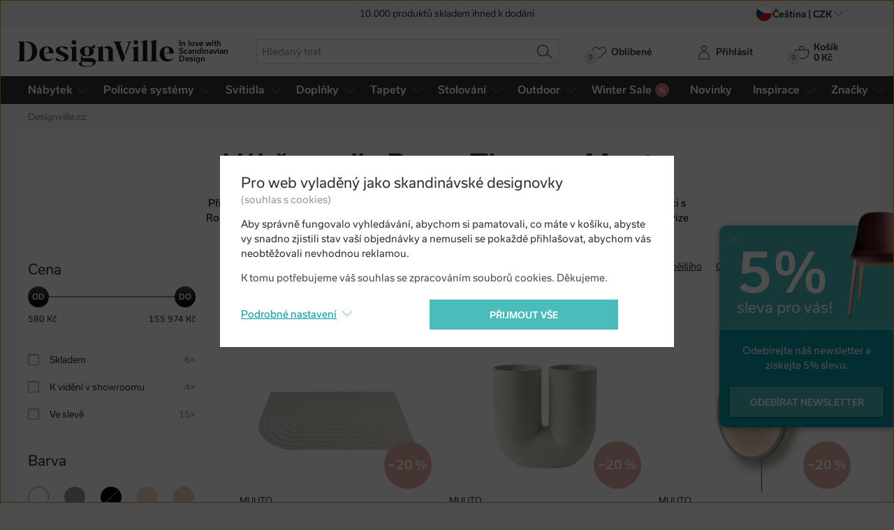

--- FILE ---
content_type: text/html; charset=utf-8
request_url: https://www.designville.cz/roomtherapy/f/muuto/vestaveny-led-zdroj
body_size: 30901
content:
<!DOCTYPE html>
<html class="no-js" lang="cs">
<head>

<meta charset="utf-8"><script type="text/javascript">(window.NREUM||(NREUM={})).init={ajax:{deny_list:["bam.nr-data.net"]},feature_flags:["soft_nav"]};(window.NREUM||(NREUM={})).loader_config={licenseKey:"6725ddd06d",applicationID:"99342001",browserID:"99379398"};;/*! For license information please see nr-loader-rum-1.308.0.min.js.LICENSE.txt */
(()=>{var e,t,r={163:(e,t,r)=>{"use strict";r.d(t,{j:()=>E});var n=r(384),i=r(1741);var a=r(2555);r(860).K7.genericEvents;const s="experimental.resources",o="register",c=e=>{if(!e||"string"!=typeof e)return!1;try{document.createDocumentFragment().querySelector(e)}catch{return!1}return!0};var d=r(2614),u=r(944),l=r(8122);const f="[data-nr-mask]",g=e=>(0,l.a)(e,(()=>{const e={feature_flags:[],experimental:{allow_registered_children:!1,resources:!1},mask_selector:"*",block_selector:"[data-nr-block]",mask_input_options:{color:!1,date:!1,"datetime-local":!1,email:!1,month:!1,number:!1,range:!1,search:!1,tel:!1,text:!1,time:!1,url:!1,week:!1,textarea:!1,select:!1,password:!0}};return{ajax:{deny_list:void 0,block_internal:!0,enabled:!0,autoStart:!0},api:{get allow_registered_children(){return e.feature_flags.includes(o)||e.experimental.allow_registered_children},set allow_registered_children(t){e.experimental.allow_registered_children=t},duplicate_registered_data:!1},browser_consent_mode:{enabled:!1},distributed_tracing:{enabled:void 0,exclude_newrelic_header:void 0,cors_use_newrelic_header:void 0,cors_use_tracecontext_headers:void 0,allowed_origins:void 0},get feature_flags(){return e.feature_flags},set feature_flags(t){e.feature_flags=t},generic_events:{enabled:!0,autoStart:!0},harvest:{interval:30},jserrors:{enabled:!0,autoStart:!0},logging:{enabled:!0,autoStart:!0},metrics:{enabled:!0,autoStart:!0},obfuscate:void 0,page_action:{enabled:!0},page_view_event:{enabled:!0,autoStart:!0},page_view_timing:{enabled:!0,autoStart:!0},performance:{capture_marks:!1,capture_measures:!1,capture_detail:!0,resources:{get enabled(){return e.feature_flags.includes(s)||e.experimental.resources},set enabled(t){e.experimental.resources=t},asset_types:[],first_party_domains:[],ignore_newrelic:!0}},privacy:{cookies_enabled:!0},proxy:{assets:void 0,beacon:void 0},session:{expiresMs:d.wk,inactiveMs:d.BB},session_replay:{autoStart:!0,enabled:!1,preload:!1,sampling_rate:10,error_sampling_rate:100,collect_fonts:!1,inline_images:!1,fix_stylesheets:!0,mask_all_inputs:!0,get mask_text_selector(){return e.mask_selector},set mask_text_selector(t){c(t)?e.mask_selector="".concat(t,",").concat(f):""===t||null===t?e.mask_selector=f:(0,u.R)(5,t)},get block_class(){return"nr-block"},get ignore_class(){return"nr-ignore"},get mask_text_class(){return"nr-mask"},get block_selector(){return e.block_selector},set block_selector(t){c(t)?e.block_selector+=",".concat(t):""!==t&&(0,u.R)(6,t)},get mask_input_options(){return e.mask_input_options},set mask_input_options(t){t&&"object"==typeof t?e.mask_input_options={...t,password:!0}:(0,u.R)(7,t)}},session_trace:{enabled:!0,autoStart:!0},soft_navigations:{enabled:!0,autoStart:!0},spa:{enabled:!0,autoStart:!0},ssl:void 0,user_actions:{enabled:!0,elementAttributes:["id","className","tagName","type"]}}})());var p=r(6154),m=r(9324);let h=0;const v={buildEnv:m.F3,distMethod:m.Xs,version:m.xv,originTime:p.WN},b={consented:!1},y={appMetadata:{},get consented(){return this.session?.state?.consent||b.consented},set consented(e){b.consented=e},customTransaction:void 0,denyList:void 0,disabled:!1,harvester:void 0,isolatedBacklog:!1,isRecording:!1,loaderType:void 0,maxBytes:3e4,obfuscator:void 0,onerror:void 0,ptid:void 0,releaseIds:{},session:void 0,timeKeeper:void 0,registeredEntities:[],jsAttributesMetadata:{bytes:0},get harvestCount(){return++h}},_=e=>{const t=(0,l.a)(e,y),r=Object.keys(v).reduce((e,t)=>(e[t]={value:v[t],writable:!1,configurable:!0,enumerable:!0},e),{});return Object.defineProperties(t,r)};var w=r(5701);const x=e=>{const t=e.startsWith("http");e+="/",r.p=t?e:"https://"+e};var R=r(7836),k=r(3241);const A={accountID:void 0,trustKey:void 0,agentID:void 0,licenseKey:void 0,applicationID:void 0,xpid:void 0},S=e=>(0,l.a)(e,A),T=new Set;function E(e,t={},r,s){let{init:o,info:c,loader_config:d,runtime:u={},exposed:l=!0}=t;if(!c){const e=(0,n.pV)();o=e.init,c=e.info,d=e.loader_config}e.init=g(o||{}),e.loader_config=S(d||{}),c.jsAttributes??={},p.bv&&(c.jsAttributes.isWorker=!0),e.info=(0,a.D)(c);const f=e.init,m=[c.beacon,c.errorBeacon];T.has(e.agentIdentifier)||(f.proxy.assets&&(x(f.proxy.assets),m.push(f.proxy.assets)),f.proxy.beacon&&m.push(f.proxy.beacon),e.beacons=[...m],function(e){const t=(0,n.pV)();Object.getOwnPropertyNames(i.W.prototype).forEach(r=>{const n=i.W.prototype[r];if("function"!=typeof n||"constructor"===n)return;let a=t[r];e[r]&&!1!==e.exposed&&"micro-agent"!==e.runtime?.loaderType&&(t[r]=(...t)=>{const n=e[r](...t);return a?a(...t):n})})}(e),(0,n.US)("activatedFeatures",w.B)),u.denyList=[...f.ajax.deny_list||[],...f.ajax.block_internal?m:[]],u.ptid=e.agentIdentifier,u.loaderType=r,e.runtime=_(u),T.has(e.agentIdentifier)||(e.ee=R.ee.get(e.agentIdentifier),e.exposed=l,(0,k.W)({agentIdentifier:e.agentIdentifier,drained:!!w.B?.[e.agentIdentifier],type:"lifecycle",name:"initialize",feature:void 0,data:e.config})),T.add(e.agentIdentifier)}},384:(e,t,r)=>{"use strict";r.d(t,{NT:()=>s,US:()=>u,Zm:()=>o,bQ:()=>d,dV:()=>c,pV:()=>l});var n=r(6154),i=r(1863),a=r(1910);const s={beacon:"bam.nr-data.net",errorBeacon:"bam.nr-data.net"};function o(){return n.gm.NREUM||(n.gm.NREUM={}),void 0===n.gm.newrelic&&(n.gm.newrelic=n.gm.NREUM),n.gm.NREUM}function c(){let e=o();return e.o||(e.o={ST:n.gm.setTimeout,SI:n.gm.setImmediate||n.gm.setInterval,CT:n.gm.clearTimeout,XHR:n.gm.XMLHttpRequest,REQ:n.gm.Request,EV:n.gm.Event,PR:n.gm.Promise,MO:n.gm.MutationObserver,FETCH:n.gm.fetch,WS:n.gm.WebSocket},(0,a.i)(...Object.values(e.o))),e}function d(e,t){let r=o();r.initializedAgents??={},t.initializedAt={ms:(0,i.t)(),date:new Date},r.initializedAgents[e]=t}function u(e,t){o()[e]=t}function l(){return function(){let e=o();const t=e.info||{};e.info={beacon:s.beacon,errorBeacon:s.errorBeacon,...t}}(),function(){let e=o();const t=e.init||{};e.init={...t}}(),c(),function(){let e=o();const t=e.loader_config||{};e.loader_config={...t}}(),o()}},782:(e,t,r)=>{"use strict";r.d(t,{T:()=>n});const n=r(860).K7.pageViewTiming},860:(e,t,r)=>{"use strict";r.d(t,{$J:()=>u,K7:()=>c,P3:()=>d,XX:()=>i,Yy:()=>o,df:()=>a,qY:()=>n,v4:()=>s});const n="events",i="jserrors",a="browser/blobs",s="rum",o="browser/logs",c={ajax:"ajax",genericEvents:"generic_events",jserrors:i,logging:"logging",metrics:"metrics",pageAction:"page_action",pageViewEvent:"page_view_event",pageViewTiming:"page_view_timing",sessionReplay:"session_replay",sessionTrace:"session_trace",softNav:"soft_navigations",spa:"spa"},d={[c.pageViewEvent]:1,[c.pageViewTiming]:2,[c.metrics]:3,[c.jserrors]:4,[c.spa]:5,[c.ajax]:6,[c.sessionTrace]:7,[c.softNav]:8,[c.sessionReplay]:9,[c.logging]:10,[c.genericEvents]:11},u={[c.pageViewEvent]:s,[c.pageViewTiming]:n,[c.ajax]:n,[c.spa]:n,[c.softNav]:n,[c.metrics]:i,[c.jserrors]:i,[c.sessionTrace]:a,[c.sessionReplay]:a,[c.logging]:o,[c.genericEvents]:"ins"}},944:(e,t,r)=>{"use strict";r.d(t,{R:()=>i});var n=r(3241);function i(e,t){"function"==typeof console.debug&&(console.debug("New Relic Warning: https://github.com/newrelic/newrelic-browser-agent/blob/main/docs/warning-codes.md#".concat(e),t),(0,n.W)({agentIdentifier:null,drained:null,type:"data",name:"warn",feature:"warn",data:{code:e,secondary:t}}))}},1687:(e,t,r)=>{"use strict";r.d(t,{Ak:()=>d,Ze:()=>f,x3:()=>u});var n=r(3241),i=r(7836),a=r(3606),s=r(860),o=r(2646);const c={};function d(e,t){const r={staged:!1,priority:s.P3[t]||0};l(e),c[e].get(t)||c[e].set(t,r)}function u(e,t){e&&c[e]&&(c[e].get(t)&&c[e].delete(t),p(e,t,!1),c[e].size&&g(e))}function l(e){if(!e)throw new Error("agentIdentifier required");c[e]||(c[e]=new Map)}function f(e="",t="feature",r=!1){if(l(e),!e||!c[e].get(t)||r)return p(e,t);c[e].get(t).staged=!0,g(e)}function g(e){const t=Array.from(c[e]);t.every(([e,t])=>t.staged)&&(t.sort((e,t)=>e[1].priority-t[1].priority),t.forEach(([t])=>{c[e].delete(t),p(e,t)}))}function p(e,t,r=!0){const s=e?i.ee.get(e):i.ee,c=a.i.handlers;if(!s.aborted&&s.backlog&&c){if((0,n.W)({agentIdentifier:e,type:"lifecycle",name:"drain",feature:t}),r){const e=s.backlog[t],r=c[t];if(r){for(let t=0;e&&t<e.length;++t)m(e[t],r);Object.entries(r).forEach(([e,t])=>{Object.values(t||{}).forEach(t=>{t[0]?.on&&t[0]?.context()instanceof o.y&&t[0].on(e,t[1])})})}}s.isolatedBacklog||delete c[t],s.backlog[t]=null,s.emit("drain-"+t,[])}}function m(e,t){var r=e[1];Object.values(t[r]||{}).forEach(t=>{var r=e[0];if(t[0]===r){var n=t[1],i=e[3],a=e[2];n.apply(i,a)}})}},1738:(e,t,r)=>{"use strict";r.d(t,{U:()=>g,Y:()=>f});var n=r(3241),i=r(9908),a=r(1863),s=r(944),o=r(5701),c=r(3969),d=r(8362),u=r(860),l=r(4261);function f(e,t,r,a){const f=a||r;!f||f[e]&&f[e]!==d.d.prototype[e]||(f[e]=function(){(0,i.p)(c.xV,["API/"+e+"/called"],void 0,u.K7.metrics,r.ee),(0,n.W)({agentIdentifier:r.agentIdentifier,drained:!!o.B?.[r.agentIdentifier],type:"data",name:"api",feature:l.Pl+e,data:{}});try{return t.apply(this,arguments)}catch(e){(0,s.R)(23,e)}})}function g(e,t,r,n,s){const o=e.info;null===r?delete o.jsAttributes[t]:o.jsAttributes[t]=r,(s||null===r)&&(0,i.p)(l.Pl+n,[(0,a.t)(),t,r],void 0,"session",e.ee)}},1741:(e,t,r)=>{"use strict";r.d(t,{W:()=>a});var n=r(944),i=r(4261);class a{#e(e,...t){if(this[e]!==a.prototype[e])return this[e](...t);(0,n.R)(35,e)}addPageAction(e,t){return this.#e(i.hG,e,t)}register(e){return this.#e(i.eY,e)}recordCustomEvent(e,t){return this.#e(i.fF,e,t)}setPageViewName(e,t){return this.#e(i.Fw,e,t)}setCustomAttribute(e,t,r){return this.#e(i.cD,e,t,r)}noticeError(e,t){return this.#e(i.o5,e,t)}setUserId(e,t=!1){return this.#e(i.Dl,e,t)}setApplicationVersion(e){return this.#e(i.nb,e)}setErrorHandler(e){return this.#e(i.bt,e)}addRelease(e,t){return this.#e(i.k6,e,t)}log(e,t){return this.#e(i.$9,e,t)}start(){return this.#e(i.d3)}finished(e){return this.#e(i.BL,e)}recordReplay(){return this.#e(i.CH)}pauseReplay(){return this.#e(i.Tb)}addToTrace(e){return this.#e(i.U2,e)}setCurrentRouteName(e){return this.#e(i.PA,e)}interaction(e){return this.#e(i.dT,e)}wrapLogger(e,t,r){return this.#e(i.Wb,e,t,r)}measure(e,t){return this.#e(i.V1,e,t)}consent(e){return this.#e(i.Pv,e)}}},1863:(e,t,r)=>{"use strict";function n(){return Math.floor(performance.now())}r.d(t,{t:()=>n})},1910:(e,t,r)=>{"use strict";r.d(t,{i:()=>a});var n=r(944);const i=new Map;function a(...e){return e.every(e=>{if(i.has(e))return i.get(e);const t="function"==typeof e?e.toString():"",r=t.includes("[native code]"),a=t.includes("nrWrapper");return r||a||(0,n.R)(64,e?.name||t),i.set(e,r),r})}},2555:(e,t,r)=>{"use strict";r.d(t,{D:()=>o,f:()=>s});var n=r(384),i=r(8122);const a={beacon:n.NT.beacon,errorBeacon:n.NT.errorBeacon,licenseKey:void 0,applicationID:void 0,sa:void 0,queueTime:void 0,applicationTime:void 0,ttGuid:void 0,user:void 0,account:void 0,product:void 0,extra:void 0,jsAttributes:{},userAttributes:void 0,atts:void 0,transactionName:void 0,tNamePlain:void 0};function s(e){try{return!!e.licenseKey&&!!e.errorBeacon&&!!e.applicationID}catch(e){return!1}}const o=e=>(0,i.a)(e,a)},2614:(e,t,r)=>{"use strict";r.d(t,{BB:()=>s,H3:()=>n,g:()=>d,iL:()=>c,tS:()=>o,uh:()=>i,wk:()=>a});const n="NRBA",i="SESSION",a=144e5,s=18e5,o={STARTED:"session-started",PAUSE:"session-pause",RESET:"session-reset",RESUME:"session-resume",UPDATE:"session-update"},c={SAME_TAB:"same-tab",CROSS_TAB:"cross-tab"},d={OFF:0,FULL:1,ERROR:2}},2646:(e,t,r)=>{"use strict";r.d(t,{y:()=>n});class n{constructor(e){this.contextId=e}}},2843:(e,t,r)=>{"use strict";r.d(t,{G:()=>a,u:()=>i});var n=r(3878);function i(e,t=!1,r,i){(0,n.DD)("visibilitychange",function(){if(t)return void("hidden"===document.visibilityState&&e());e(document.visibilityState)},r,i)}function a(e,t,r){(0,n.sp)("pagehide",e,t,r)}},3241:(e,t,r)=>{"use strict";r.d(t,{W:()=>a});var n=r(6154);const i="newrelic";function a(e={}){try{n.gm.dispatchEvent(new CustomEvent(i,{detail:e}))}catch(e){}}},3606:(e,t,r)=>{"use strict";r.d(t,{i:()=>a});var n=r(9908);a.on=s;var i=a.handlers={};function a(e,t,r,a){s(a||n.d,i,e,t,r)}function s(e,t,r,i,a){a||(a="feature"),e||(e=n.d);var s=t[a]=t[a]||{};(s[r]=s[r]||[]).push([e,i])}},3878:(e,t,r)=>{"use strict";function n(e,t){return{capture:e,passive:!1,signal:t}}function i(e,t,r=!1,i){window.addEventListener(e,t,n(r,i))}function a(e,t,r=!1,i){document.addEventListener(e,t,n(r,i))}r.d(t,{DD:()=>a,jT:()=>n,sp:()=>i})},3969:(e,t,r)=>{"use strict";r.d(t,{TZ:()=>n,XG:()=>o,rs:()=>i,xV:()=>s,z_:()=>a});const n=r(860).K7.metrics,i="sm",a="cm",s="storeSupportabilityMetrics",o="storeEventMetrics"},4234:(e,t,r)=>{"use strict";r.d(t,{W:()=>a});var n=r(7836),i=r(1687);class a{constructor(e,t){this.agentIdentifier=e,this.ee=n.ee.get(e),this.featureName=t,this.blocked=!1}deregisterDrain(){(0,i.x3)(this.agentIdentifier,this.featureName)}}},4261:(e,t,r)=>{"use strict";r.d(t,{$9:()=>d,BL:()=>o,CH:()=>g,Dl:()=>_,Fw:()=>y,PA:()=>h,Pl:()=>n,Pv:()=>k,Tb:()=>l,U2:()=>a,V1:()=>R,Wb:()=>x,bt:()=>b,cD:()=>v,d3:()=>w,dT:()=>c,eY:()=>p,fF:()=>f,hG:()=>i,k6:()=>s,nb:()=>m,o5:()=>u});const n="api-",i="addPageAction",a="addToTrace",s="addRelease",o="finished",c="interaction",d="log",u="noticeError",l="pauseReplay",f="recordCustomEvent",g="recordReplay",p="register",m="setApplicationVersion",h="setCurrentRouteName",v="setCustomAttribute",b="setErrorHandler",y="setPageViewName",_="setUserId",w="start",x="wrapLogger",R="measure",k="consent"},5289:(e,t,r)=>{"use strict";r.d(t,{GG:()=>s,Qr:()=>c,sB:()=>o});var n=r(3878),i=r(6389);function a(){return"undefined"==typeof document||"complete"===document.readyState}function s(e,t){if(a())return e();const r=(0,i.J)(e),s=setInterval(()=>{a()&&(clearInterval(s),r())},500);(0,n.sp)("load",r,t)}function o(e){if(a())return e();(0,n.DD)("DOMContentLoaded",e)}function c(e){if(a())return e();(0,n.sp)("popstate",e)}},5607:(e,t,r)=>{"use strict";r.d(t,{W:()=>n});const n=(0,r(9566).bz)()},5701:(e,t,r)=>{"use strict";r.d(t,{B:()=>a,t:()=>s});var n=r(3241);const i=new Set,a={};function s(e,t){const r=t.agentIdentifier;a[r]??={},e&&"object"==typeof e&&(i.has(r)||(t.ee.emit("rumresp",[e]),a[r]=e,i.add(r),(0,n.W)({agentIdentifier:r,loaded:!0,drained:!0,type:"lifecycle",name:"load",feature:void 0,data:e})))}},6154:(e,t,r)=>{"use strict";r.d(t,{OF:()=>c,RI:()=>i,WN:()=>u,bv:()=>a,eN:()=>l,gm:()=>s,mw:()=>o,sb:()=>d});var n=r(1863);const i="undefined"!=typeof window&&!!window.document,a="undefined"!=typeof WorkerGlobalScope&&("undefined"!=typeof self&&self instanceof WorkerGlobalScope&&self.navigator instanceof WorkerNavigator||"undefined"!=typeof globalThis&&globalThis instanceof WorkerGlobalScope&&globalThis.navigator instanceof WorkerNavigator),s=i?window:"undefined"!=typeof WorkerGlobalScope&&("undefined"!=typeof self&&self instanceof WorkerGlobalScope&&self||"undefined"!=typeof globalThis&&globalThis instanceof WorkerGlobalScope&&globalThis),o=Boolean("hidden"===s?.document?.visibilityState),c=/iPad|iPhone|iPod/.test(s.navigator?.userAgent),d=c&&"undefined"==typeof SharedWorker,u=((()=>{const e=s.navigator?.userAgent?.match(/Firefox[/\s](\d+\.\d+)/);Array.isArray(e)&&e.length>=2&&e[1]})(),Date.now()-(0,n.t)()),l=()=>"undefined"!=typeof PerformanceNavigationTiming&&s?.performance?.getEntriesByType("navigation")?.[0]?.responseStart},6389:(e,t,r)=>{"use strict";function n(e,t=500,r={}){const n=r?.leading||!1;let i;return(...r)=>{n&&void 0===i&&(e.apply(this,r),i=setTimeout(()=>{i=clearTimeout(i)},t)),n||(clearTimeout(i),i=setTimeout(()=>{e.apply(this,r)},t))}}function i(e){let t=!1;return(...r)=>{t||(t=!0,e.apply(this,r))}}r.d(t,{J:()=>i,s:()=>n})},6630:(e,t,r)=>{"use strict";r.d(t,{T:()=>n});const n=r(860).K7.pageViewEvent},7699:(e,t,r)=>{"use strict";r.d(t,{It:()=>a,KC:()=>o,No:()=>i,qh:()=>s});var n=r(860);const i=16e3,a=1e6,s="SESSION_ERROR",o={[n.K7.logging]:!0,[n.K7.genericEvents]:!1,[n.K7.jserrors]:!1,[n.K7.ajax]:!1}},7836:(e,t,r)=>{"use strict";r.d(t,{P:()=>o,ee:()=>c});var n=r(384),i=r(8990),a=r(2646),s=r(5607);const o="nr@context:".concat(s.W),c=function e(t,r){var n={},s={},u={},l=!1;try{l=16===r.length&&d.initializedAgents?.[r]?.runtime.isolatedBacklog}catch(e){}var f={on:p,addEventListener:p,removeEventListener:function(e,t){var r=n[e];if(!r)return;for(var i=0;i<r.length;i++)r[i]===t&&r.splice(i,1)},emit:function(e,r,n,i,a){!1!==a&&(a=!0);if(c.aborted&&!i)return;t&&a&&t.emit(e,r,n);var o=g(n);m(e).forEach(e=>{e.apply(o,r)});var d=v()[s[e]];d&&d.push([f,e,r,o]);return o},get:h,listeners:m,context:g,buffer:function(e,t){const r=v();if(t=t||"feature",f.aborted)return;Object.entries(e||{}).forEach(([e,n])=>{s[n]=t,t in r||(r[t]=[])})},abort:function(){f._aborted=!0,Object.keys(f.backlog).forEach(e=>{delete f.backlog[e]})},isBuffering:function(e){return!!v()[s[e]]},debugId:r,backlog:l?{}:t&&"object"==typeof t.backlog?t.backlog:{},isolatedBacklog:l};return Object.defineProperty(f,"aborted",{get:()=>{let e=f._aborted||!1;return e||(t&&(e=t.aborted),e)}}),f;function g(e){return e&&e instanceof a.y?e:e?(0,i.I)(e,o,()=>new a.y(o)):new a.y(o)}function p(e,t){n[e]=m(e).concat(t)}function m(e){return n[e]||[]}function h(t){return u[t]=u[t]||e(f,t)}function v(){return f.backlog}}(void 0,"globalEE"),d=(0,n.Zm)();d.ee||(d.ee=c)},8122:(e,t,r)=>{"use strict";r.d(t,{a:()=>i});var n=r(944);function i(e,t){try{if(!e||"object"!=typeof e)return(0,n.R)(3);if(!t||"object"!=typeof t)return(0,n.R)(4);const r=Object.create(Object.getPrototypeOf(t),Object.getOwnPropertyDescriptors(t)),a=0===Object.keys(r).length?e:r;for(let s in a)if(void 0!==e[s])try{if(null===e[s]){r[s]=null;continue}Array.isArray(e[s])&&Array.isArray(t[s])?r[s]=Array.from(new Set([...e[s],...t[s]])):"object"==typeof e[s]&&"object"==typeof t[s]?r[s]=i(e[s],t[s]):r[s]=e[s]}catch(e){r[s]||(0,n.R)(1,e)}return r}catch(e){(0,n.R)(2,e)}}},8362:(e,t,r)=>{"use strict";r.d(t,{d:()=>a});var n=r(9566),i=r(1741);class a extends i.W{agentIdentifier=(0,n.LA)(16)}},8374:(e,t,r)=>{r.nc=(()=>{try{return document?.currentScript?.nonce}catch(e){}return""})()},8990:(e,t,r)=>{"use strict";r.d(t,{I:()=>i});var n=Object.prototype.hasOwnProperty;function i(e,t,r){if(n.call(e,t))return e[t];var i=r();if(Object.defineProperty&&Object.keys)try{return Object.defineProperty(e,t,{value:i,writable:!0,enumerable:!1}),i}catch(e){}return e[t]=i,i}},9324:(e,t,r)=>{"use strict";r.d(t,{F3:()=>i,Xs:()=>a,xv:()=>n});const n="1.308.0",i="PROD",a="CDN"},9566:(e,t,r)=>{"use strict";r.d(t,{LA:()=>o,bz:()=>s});var n=r(6154);const i="xxxxxxxx-xxxx-4xxx-yxxx-xxxxxxxxxxxx";function a(e,t){return e?15&e[t]:16*Math.random()|0}function s(){const e=n.gm?.crypto||n.gm?.msCrypto;let t,r=0;return e&&e.getRandomValues&&(t=e.getRandomValues(new Uint8Array(30))),i.split("").map(e=>"x"===e?a(t,r++).toString(16):"y"===e?(3&a()|8).toString(16):e).join("")}function o(e){const t=n.gm?.crypto||n.gm?.msCrypto;let r,i=0;t&&t.getRandomValues&&(r=t.getRandomValues(new Uint8Array(e)));const s=[];for(var o=0;o<e;o++)s.push(a(r,i++).toString(16));return s.join("")}},9908:(e,t,r)=>{"use strict";r.d(t,{d:()=>n,p:()=>i});var n=r(7836).ee.get("handle");function i(e,t,r,i,a){a?(a.buffer([e],i),a.emit(e,t,r)):(n.buffer([e],i),n.emit(e,t,r))}}},n={};function i(e){var t=n[e];if(void 0!==t)return t.exports;var a=n[e]={exports:{}};return r[e](a,a.exports,i),a.exports}i.m=r,i.d=(e,t)=>{for(var r in t)i.o(t,r)&&!i.o(e,r)&&Object.defineProperty(e,r,{enumerable:!0,get:t[r]})},i.f={},i.e=e=>Promise.all(Object.keys(i.f).reduce((t,r)=>(i.f[r](e,t),t),[])),i.u=e=>"nr-rum-1.308.0.min.js",i.o=(e,t)=>Object.prototype.hasOwnProperty.call(e,t),e={},t="NRBA-1.308.0.PROD:",i.l=(r,n,a,s)=>{if(e[r])e[r].push(n);else{var o,c;if(void 0!==a)for(var d=document.getElementsByTagName("script"),u=0;u<d.length;u++){var l=d[u];if(l.getAttribute("src")==r||l.getAttribute("data-webpack")==t+a){o=l;break}}if(!o){c=!0;var f={296:"sha512-+MIMDsOcckGXa1EdWHqFNv7P+JUkd5kQwCBr3KE6uCvnsBNUrdSt4a/3/L4j4TxtnaMNjHpza2/erNQbpacJQA=="};(o=document.createElement("script")).charset="utf-8",i.nc&&o.setAttribute("nonce",i.nc),o.setAttribute("data-webpack",t+a),o.src=r,0!==o.src.indexOf(window.location.origin+"/")&&(o.crossOrigin="anonymous"),f[s]&&(o.integrity=f[s])}e[r]=[n];var g=(t,n)=>{o.onerror=o.onload=null,clearTimeout(p);var i=e[r];if(delete e[r],o.parentNode&&o.parentNode.removeChild(o),i&&i.forEach(e=>e(n)),t)return t(n)},p=setTimeout(g.bind(null,void 0,{type:"timeout",target:o}),12e4);o.onerror=g.bind(null,o.onerror),o.onload=g.bind(null,o.onload),c&&document.head.appendChild(o)}},i.r=e=>{"undefined"!=typeof Symbol&&Symbol.toStringTag&&Object.defineProperty(e,Symbol.toStringTag,{value:"Module"}),Object.defineProperty(e,"__esModule",{value:!0})},i.p="https://js-agent.newrelic.com/",(()=>{var e={374:0,840:0};i.f.j=(t,r)=>{var n=i.o(e,t)?e[t]:void 0;if(0!==n)if(n)r.push(n[2]);else{var a=new Promise((r,i)=>n=e[t]=[r,i]);r.push(n[2]=a);var s=i.p+i.u(t),o=new Error;i.l(s,r=>{if(i.o(e,t)&&(0!==(n=e[t])&&(e[t]=void 0),n)){var a=r&&("load"===r.type?"missing":r.type),s=r&&r.target&&r.target.src;o.message="Loading chunk "+t+" failed: ("+a+": "+s+")",o.name="ChunkLoadError",o.type=a,o.request=s,n[1](o)}},"chunk-"+t,t)}};var t=(t,r)=>{var n,a,[s,o,c]=r,d=0;if(s.some(t=>0!==e[t])){for(n in o)i.o(o,n)&&(i.m[n]=o[n]);if(c)c(i)}for(t&&t(r);d<s.length;d++)a=s[d],i.o(e,a)&&e[a]&&e[a][0](),e[a]=0},r=self["webpackChunk:NRBA-1.308.0.PROD"]=self["webpackChunk:NRBA-1.308.0.PROD"]||[];r.forEach(t.bind(null,0)),r.push=t.bind(null,r.push.bind(r))})(),(()=>{"use strict";i(8374);var e=i(8362),t=i(860);const r=Object.values(t.K7);var n=i(163);var a=i(9908),s=i(1863),o=i(4261),c=i(1738);var d=i(1687),u=i(4234),l=i(5289),f=i(6154),g=i(944),p=i(384);const m=e=>f.RI&&!0===e?.privacy.cookies_enabled;function h(e){return!!(0,p.dV)().o.MO&&m(e)&&!0===e?.session_trace.enabled}var v=i(6389),b=i(7699);class y extends u.W{constructor(e,t){super(e.agentIdentifier,t),this.agentRef=e,this.abortHandler=void 0,this.featAggregate=void 0,this.loadedSuccessfully=void 0,this.onAggregateImported=new Promise(e=>{this.loadedSuccessfully=e}),this.deferred=Promise.resolve(),!1===e.init[this.featureName].autoStart?this.deferred=new Promise((t,r)=>{this.ee.on("manual-start-all",(0,v.J)(()=>{(0,d.Ak)(e.agentIdentifier,this.featureName),t()}))}):(0,d.Ak)(e.agentIdentifier,t)}importAggregator(e,t,r={}){if(this.featAggregate)return;const n=async()=>{let n;await this.deferred;try{if(m(e.init)){const{setupAgentSession:t}=await i.e(296).then(i.bind(i,3305));n=t(e)}}catch(e){(0,g.R)(20,e),this.ee.emit("internal-error",[e]),(0,a.p)(b.qh,[e],void 0,this.featureName,this.ee)}try{if(!this.#t(this.featureName,n,e.init))return(0,d.Ze)(this.agentIdentifier,this.featureName),void this.loadedSuccessfully(!1);const{Aggregate:i}=await t();this.featAggregate=new i(e,r),e.runtime.harvester.initializedAggregates.push(this.featAggregate),this.loadedSuccessfully(!0)}catch(e){(0,g.R)(34,e),this.abortHandler?.(),(0,d.Ze)(this.agentIdentifier,this.featureName,!0),this.loadedSuccessfully(!1),this.ee&&this.ee.abort()}};f.RI?(0,l.GG)(()=>n(),!0):n()}#t(e,r,n){if(this.blocked)return!1;switch(e){case t.K7.sessionReplay:return h(n)&&!!r;case t.K7.sessionTrace:return!!r;default:return!0}}}var _=i(6630),w=i(2614),x=i(3241);class R extends y{static featureName=_.T;constructor(e){var t;super(e,_.T),this.setupInspectionEvents(e.agentIdentifier),t=e,(0,c.Y)(o.Fw,function(e,r){"string"==typeof e&&("/"!==e.charAt(0)&&(e="/"+e),t.runtime.customTransaction=(r||"http://custom.transaction")+e,(0,a.p)(o.Pl+o.Fw,[(0,s.t)()],void 0,void 0,t.ee))},t),this.importAggregator(e,()=>i.e(296).then(i.bind(i,3943)))}setupInspectionEvents(e){const t=(t,r)=>{t&&(0,x.W)({agentIdentifier:e,timeStamp:t.timeStamp,loaded:"complete"===t.target.readyState,type:"window",name:r,data:t.target.location+""})};(0,l.sB)(e=>{t(e,"DOMContentLoaded")}),(0,l.GG)(e=>{t(e,"load")}),(0,l.Qr)(e=>{t(e,"navigate")}),this.ee.on(w.tS.UPDATE,(t,r)=>{(0,x.W)({agentIdentifier:e,type:"lifecycle",name:"session",data:r})})}}class k extends e.d{constructor(e){var t;(super(),f.gm)?(this.features={},(0,p.bQ)(this.agentIdentifier,this),this.desiredFeatures=new Set(e.features||[]),this.desiredFeatures.add(R),(0,n.j)(this,e,e.loaderType||"agent"),t=this,(0,c.Y)(o.cD,function(e,r,n=!1){if("string"==typeof e){if(["string","number","boolean"].includes(typeof r)||null===r)return(0,c.U)(t,e,r,o.cD,n);(0,g.R)(40,typeof r)}else(0,g.R)(39,typeof e)},t),function(e){(0,c.Y)(o.Dl,function(t,r=!1){if("string"!=typeof t&&null!==t)return void(0,g.R)(41,typeof t);const n=e.info.jsAttributes["enduser.id"];r&&null!=n&&n!==t?(0,a.p)(o.Pl+"setUserIdAndResetSession",[t],void 0,"session",e.ee):(0,c.U)(e,"enduser.id",t,o.Dl,!0)},e)}(this),function(e){(0,c.Y)(o.nb,function(t){if("string"==typeof t||null===t)return(0,c.U)(e,"application.version",t,o.nb,!1);(0,g.R)(42,typeof t)},e)}(this),function(e){(0,c.Y)(o.d3,function(){e.ee.emit("manual-start-all")},e)}(this),function(e){(0,c.Y)(o.Pv,function(t=!0){if("boolean"==typeof t){if((0,a.p)(o.Pl+o.Pv,[t],void 0,"session",e.ee),e.runtime.consented=t,t){const t=e.features.page_view_event;t.onAggregateImported.then(e=>{const r=t.featAggregate;e&&!r.sentRum&&r.sendRum()})}}else(0,g.R)(65,typeof t)},e)}(this),this.run()):(0,g.R)(21)}get config(){return{info:this.info,init:this.init,loader_config:this.loader_config,runtime:this.runtime}}get api(){return this}run(){try{const e=function(e){const t={};return r.forEach(r=>{t[r]=!!e[r]?.enabled}),t}(this.init),n=[...this.desiredFeatures];n.sort((e,r)=>t.P3[e.featureName]-t.P3[r.featureName]),n.forEach(r=>{if(!e[r.featureName]&&r.featureName!==t.K7.pageViewEvent)return;if(r.featureName===t.K7.spa)return void(0,g.R)(67);const n=function(e){switch(e){case t.K7.ajax:return[t.K7.jserrors];case t.K7.sessionTrace:return[t.K7.ajax,t.K7.pageViewEvent];case t.K7.sessionReplay:return[t.K7.sessionTrace];case t.K7.pageViewTiming:return[t.K7.pageViewEvent];default:return[]}}(r.featureName).filter(e=>!(e in this.features));n.length>0&&(0,g.R)(36,{targetFeature:r.featureName,missingDependencies:n}),this.features[r.featureName]=new r(this)})}catch(e){(0,g.R)(22,e);for(const e in this.features)this.features[e].abortHandler?.();const t=(0,p.Zm)();delete t.initializedAgents[this.agentIdentifier]?.features,delete this.sharedAggregator;return t.ee.get(this.agentIdentifier).abort(),!1}}}var A=i(2843),S=i(782);class T extends y{static featureName=S.T;constructor(e){super(e,S.T),f.RI&&((0,A.u)(()=>(0,a.p)("docHidden",[(0,s.t)()],void 0,S.T,this.ee),!0),(0,A.G)(()=>(0,a.p)("winPagehide",[(0,s.t)()],void 0,S.T,this.ee)),this.importAggregator(e,()=>i.e(296).then(i.bind(i,2117))))}}var E=i(3969);class I extends y{static featureName=E.TZ;constructor(e){super(e,E.TZ),f.RI&&document.addEventListener("securitypolicyviolation",e=>{(0,a.p)(E.xV,["Generic/CSPViolation/Detected"],void 0,this.featureName,this.ee)}),this.importAggregator(e,()=>i.e(296).then(i.bind(i,9623)))}}new k({features:[R,T,I],loaderType:"lite"})})()})();</script>

	<meta name="author" content="DesignVille, www.designville.cz">

<meta name="designer" content="PeckaDesign, www.peckadesign.cz">
<meta name="description" content="Přinášíme kurátorovaný výběr napříč našimi skandinávskými designovkami vytvořený ve spolupráci s Room Therapy – online interiérovým studiem, které prostřednictvím kvalitního designu proměňuje vize svých klientů ve skutečnost.">
<meta property="og:description" content="Přinášíme kurátorovaný výběr napříč našimi skandinávskými designovkami vytvořený ve spolupráci s Room Therapy – online interiérovým studiem, které prostřednictvím kvalitního designu proměňuje vize svých klientů ve skutečnost.">

<meta name="HandheldFriendly" content="True">
<meta name="MobileOptimized" content="320">
<meta name="viewport" content="width=device-width, initial-scale=1.0, user-scalable=0, minimum-scale=1.0, maximum-scale=1.0">
<meta name="format-detection" content="telephone=no">
<meta name="robots" content="max-image-preview:large">

<title id="snippet-head-title">Výběr podle Room Therapy  Muuto | DesignVille</title>

<meta property="og:title" content="Výběr podle Room Therapy  Muuto | DesignVille">
	<meta property="og:image" content="https://www.designville.cz/img/illust/ogImage.jpg">

<meta property="fb:app_id" content="117867648422387">
<meta property="og:site_name" content="DesignVille">

	<meta property="og:type" content="website">

<meta property="og:url" content="https://www.designville.cz/roomtherapy/f/muuto/vestaveny-led-zdroj">

<script type="text/javascript">document.documentElement.className = document.documentElement.className.replace('no-js', 'js');</script>

<link rel="stylesheet" href="/styles/styles.css?version=31eca69be267ebd8fc09e81ea18c30bf5615897f">

<link rel="preload" href="/styles/webfonts/DesignVille.woff2?v=11032025" as="font" type="font/woff2" crossorigin="anonymous">
<link rel="preload" href="/styles/webfonts/usual.woff2" as="font" type="font/woff2" crossorigin="anonymous">
<link rel="preload" href="/styles/webfonts/usual-medium.woff2" as="font" type="font/woff2" crossorigin="anonymous">

<script>var Nette = { noInit: true };</script>
<script src="/js/combined.js?version=b3c62016edfff4eedfe86d650fd804683eda7aca" async defer></script>

<link rel="apple-touch-icon" sizes="180x180" href="/apple-touch-icon.png?v=4">
<link rel="icon" type="image/png" sizes="32x32" href="/favicon-32x32.png?version=1fd48749e085f178abb4a2a3a44ff38128e34641">
<link rel="icon" type="image/png" sizes="16x16" href="/favicon-16x16.png?version=9cd6d69a62091f44aebaac47c62a4a4d1ec2a04f">
<link rel="manifest" href="/manifest.json?version=e71146c0398b6ccb9ce50412032714c59819ce46">
<link rel="mask-icon" href="/safari-pinned-tab.svg?version=9befb0ea44c4a29a0b9beabe187058d60ce4280e" color="#4bbbbc">
<meta name="apple-mobile-web-app-title" content="DesignVille">
<meta name="application-name" content="DesignVille">
<meta name="theme-color" content="#333333">

<link rel="alternate" type="application/rss+xml" title="DesignVille &raquo; RSS Blogu" href="https://www.designville.cz/blog/feed">
<link rel="alternate" type="application/rss+xml" title="DesignVille &raquo; RSS komentářů na Blogu" href="https://www.designville.cz/blog/">

<script type="text/javascript" id="snippet-google-dataLayer-init">
        var dataLayer = dataLayer || [{"analytics_storage":"denied","ad_storage":"denied","ad_user_data":"denied","ad_personalization":"denied","functionality_storage":"granted"},{"pageMainCategory":null,"pageCategory":"Výběr podle Room Therapy"},{"visitorLoginState":"guest","visitorID":null}];
        function gtag(){ dataLayer.push(arguments); }
        gtag('consent', 'default', {"analytics_storage":"denied","ad_storage":"denied","ad_user_data":"denied","ad_personalization":"denied","functionality_storage":"granted"});
</script> <script>
        // Matches polyfill, https://developer.mozilla.org/en-US/docs/Web/API/Element/matches
        if (! Element.prototype.matches) {
            Element.prototype.matches = Element.prototype.msMatchesSelector;
        }
        // Closest polyfill, https://developer.mozilla.org/en-US/docs/Web/API/Element/closest
        if (! Element.prototype.closest) {
            Element.prototype.closest = function (s) {
                var el = this;
                if (! document.documentElement.contains(el)) return null;
                do {
                    if (el.matches(s)) return el;
                    el = el.parentElement || el.parentNode;
                } while (el !== null && el.nodeType === 1);
                return null;
            };
        }
        // Událost navěšená na document (tj. i pro AJAXem donačtené prvky)
        document.addEventListener('click', function(ev) {
            var clicked = ev.target || ev.srcElement;
            var el = clicked.closest('[data-datalayer-click]');
            if (el && 'dataLayer' in window && 'callable' in window.dataLayer) {
                var callables = el.getAttribute('data-datalayer-click').split(';');
                callables.forEach(function (callable) {
                    callable = callable.trim();
                    if (callable in window.dataLayer.callable) {
                        var push = window.dataLayer.callable[callable];
                            if (! (ev.button || ev.ctrlKey || ev.shiftKey || ev.altKey || ev.metaKey || el.getAttribute('target') === '_blank')) {
                                var href = el.href;
                                if (href && (' ' + el.className + ' ').indexOf(' ajax ') === -1) {
                                    ev.preventDefault();
                                    var t = null;
                                    push['eventCallback'] = function () {
                                        clearTimeout(t);
                                        document.location = href;
                                    };
                                    t = setTimeout(function () {
                                        push['eventCallback'].call();
                                    }, 666);
                                } else {
                                    push['eventCallback'] = function () {
                                        dataLayer.push({'event': 'pageViewFired'});
                                    };
                                }
                            }
                        window.dataLayer.push(push);
                    }
                });
            }
        });
    </script>
<!-- Google Tag Manager -->
<script>
    (function (w, d, s, l, i) {
        w[l] = w[l] || [];
        w[l].push({
            'gtm.start': new Date().getTime(), event: 'gtm.js'
        });
        var f = d.getElementsByTagName(s)[0], j = d.createElement(s), dl = l != 'dataLayer' ? '&l=' + l : '';
        j.async = true;
        j.src = '//www.googletagmanager.com/gtm.js?id=' + i + dl;
        f.parentNode.insertBefore(j, f);
    })(window, document, 'script', 'dataLayer', "GTM-PWN2GD");
</script>
<!-- End Google Tag Manager -->


</head>

<body class="full-width">


<!-- Google Tag Manager Noscript -->
<noscript>
	<iframe src="//www.googletagmanager.com/ns.html?id=GTM-PWN2GD" height="0" width="0"
			style="display:none;visibility:hidden">
	</iframe>
</noscript>
<!-- End Google Tag Manager Noscript -->


	<header id="header">
<p id="nav-skip" tabindex="-1">
	<a href="#main" accesskey="2" title="Přejít k obsahu (Klávesová zkratka: Alt + 2)">Přejít k obsahu</a>
	<span class="hidden">|</span>
	<a href="#main-menu">Přejít k hlavnímu menu</a>
	<span class="hidden">|</span>
	<a href="#search-box">Přejít k vyhledávání</a>
</p>
<hr class="hidden">

	<p id="logo">
		<a href="/">
			<img src="/img/logo-designville.svg?version=5fdf5295bed6e3e557ca95a5ed6e122d6e34dfc9" height="40" width="222" alt="DesignVille">
			<span class="claim">In love with Scandinavian Design</span>
		</a>
	</p>

		<p class="main-menu-link close-link u-pos-a u-t-0 u-r-0 u-m-0 u-hidden@w768">
			<a href="#main-menu-wrapper" class="close-link__link u-d-f u-fxf-col u-ai-c u-jc-c u-tt-u u-td-n u-black js-main-menu-link">
				<i class="close-link__icon icon icon--hamburger" aria-hidden="true"></i>
				<span class="close-link__text close-link__text--open">Menu</span>
				<span class="close-link__text close-link__text--close" aria-hidden="true">Zavřít</span>
			</a>
		</p>

<form id="search-box" class="search-box" action="/vyhledavani">
	<h2 class="out">Hledat</h2>
	<p class="search-box__inputs u-mb-0">
		<label for="q" class="sr-only">Hledat</label>

		<input type="text" id="q" name="q" class="search-box__inp-text inp-text suggest" placeholder="Hledaný text" value="" data-suggest="/vyhledavani?do=suggest" autocomplete="off">
		<span class="search-box__ajax-loader ajax-loader"></span>

		<button type="submit" class="search-box__btn btn">
			<span>
				<i class="btn__icon icon icon--search u-m-0" aria-hidden="true"></i>
				<span class="sr-only">Hledat</span>
			</span>
		</button>
	</p>

	<hr class="hidden">
</form>

<div id="basket-box" class="header-box header-box--basket-box js-header-box">
	<h2 class="header-box__heading js-header-box__control">
		<a href="/kosik" data-history-nocache class="header-box__heading-link close-link u-td-n" id="snippet-basketBox-basketBox">
			<i class="header-box__heading-icon icon icon--basket u-pos-r" aria-hidden="true">
				<span class="icon__badge badge u-center badge--muted">0</span>
			</i>
			<span class="header-box__heading-text sr-only@w768-max">
				Košík<br>
				<span class="price">0 Kč</span>
			</span>

			<span class="header-box__heading-close close-link__link u-fxf-col u-ai-c u-jc-c u-tt-u u-td-n u-black u-fw-400 u-hidden@w768" aria-hidden="true">
				<i class="icon icon--close" aria-hidden="true"></i>
				<span class="close-link__text">Zavřít</span>
			</span>
		</a>
	</h2>
	<div class="header-box__box u-pb-0 js-header-box__box">
		<p class="header-box__heading header-box__heading--in-box u-hidden@w768-max js-header-box__control" aria-hidden="true">
			<a href="/profil" class="header-box__heading-link close-link u-td-n">
				<span class="u-black">Košík</span>

				<span class="header-box__heading-close close-link__link u-fxf-col u-ai-c u-jc-c u-tt-u u-fw-400" aria-hidden="true">
					<i class="icon icon--close" aria-hidden="true"></i>
					<span class="close-link__text">Zavřít</span>
				</span>
			</a>
		</p>

		<div data-history-nocache class="basket-box-list" id="snippet-basketBox-basketBoxContent">
							<p class="message message--info u-mb-10">Nákupní košík je prázdný.</p>
		</div>
	</div>
</div>



		<div id="main-menu-wrapper" class="main-menu">
			<div class="main-menu__transform">
				<div class="main-menu__content">
<div id="main-menu" class="main-menu__menu" data-dropdown-label="více">
	<h2 class="out">Menu</h2>

	<ul class="main-menu__list main-menu__list--level-1">
		<li class="main-menu__item main-menu__item--root main-menu__item--has-submenu">


			<a class="main-menu__link main-menu__link--root u-d-f u-ai-c u-td-n"
			   href="/nabytek">



				<i
				   aria-hidden="true" class="main-menu__icon u-mr-10 icon icon--kresla u-hidden@w768"></i>

				<span class="main-menu__link-text">Nábytek</span>

				<i class="main-menu__arrow icon icon--arr-down u-grey-mid u-hidden@w960-max" aria-hidden="true"></i>
			</a>

			<div class="main-menu__submenu">
				<a href="#" class="main-menu__submenu-close u-pos-a u-hidden@w768-max">
					<i class="icon icon--cross u-grey-mid u-va-t" aria-hidden="true"></i>
					<span class="sr-only">Zavřít</span>
				</a>
				<p class="main-menu__show-all u-d-f">
					<a href="#" class="main-menu__link main-menu__link--back u-d-f u-ai-c u-grey-mid u-hidden@w768">
						<i class="icon icon--arr-left u-grey-mid" aria-hidden="true"></i>
						<span class="sr-only">Zpět</span>
					</a>
					<a href="/nabytek" class="main-menu__link main-menu__link--category u-d-f u-ai-c">
						<span class="main-menu__link-text">Nábytek</span>

						<i class="main-menu__icon icon icon--kresla u-ml-a u-hidden@w768" aria-hidden="true"></i>
					</a>
				</p>
				<ul class="main-menu__list main-menu__list--level-2">
					<li class="main-menu__item main-menu__item--level-2">
						<a href="/zidle" class="main-menu__link main-menu__link--subcategory u-d-f u-ai-c">
							<i class="main-menu__icon icon icon--jidelni-zidle u-mr-15" aria-hidden="true"></i>
							<span class="main-menu__link-text">Jídelní židle</span>
						</a>
					</li>
					<li class="main-menu__item main-menu__item--level-2">
						<a href="/barove-zidle" class="main-menu__link main-menu__link--subcategory u-d-f u-ai-c">
							<i class="main-menu__icon icon icon--barove-zidle u-mr-15" aria-hidden="true"></i>
							<span class="main-menu__link-text">Barové židle</span>
						</a>
					</li>
					<li class="main-menu__item main-menu__item--level-2">
						<a href="/kancelarske-zidle" class="main-menu__link main-menu__link--subcategory u-d-f u-ai-c">
							<i class="main-menu__icon icon icon--kancelarske-zidle u-mr-15" aria-hidden="true"></i>
							<span class="main-menu__link-text">Kancelářské židle</span>
						</a>
					</li>
					<li class="main-menu__item main-menu__item--level-2">
						<a href="/kresla" class="main-menu__link main-menu__link--subcategory u-d-f u-ai-c">
							<i class="main-menu__icon icon icon--kresla u-mr-15" aria-hidden="true"></i>
							<span class="main-menu__link-text">Křesla</span>
						</a>
					</li>
					<li class="main-menu__item main-menu__item--level-2">
						<a href="/sedaci-soupravy" class="main-menu__link main-menu__link--subcategory u-d-f u-ai-c">
							<i class="main-menu__icon icon icon--pohovky u-mr-15" aria-hidden="true"></i>
							<span class="main-menu__link-text">Sedací soupravy</span>
						</a>
					</li>
					<li class="main-menu__item main-menu__item--level-2">
						<a href="/poufy-otomany" class="main-menu__link main-menu__link--subcategory u-d-f u-ai-c">
							<i class="main-menu__icon icon icon--poufy u-mr-15" aria-hidden="true"></i>
							<span class="main-menu__link-text">Poufy a otomany</span>
						</a>
					</li>
					<li class="main-menu__item main-menu__item--level-2">
						<a href="/designove-lavice" class="main-menu__link main-menu__link--subcategory u-d-f u-ai-c">
							<i class="main-menu__icon icon icon--stolicky u-mr-15" aria-hidden="true"></i>
							<span class="main-menu__link-text">Stoličky a lavice</span>
						</a>
					</li>
					<li class="main-menu__item main-menu__item--level-2">
						<a href="/stoly" class="main-menu__link main-menu__link--subcategory u-d-f u-ai-c">
							<i class="main-menu__icon icon icon--jidelni-stoly u-mr-15" aria-hidden="true"></i>
							<span class="main-menu__link-text">Jídelní stoly</span>
						</a>
					</li>
					<li class="main-menu__item main-menu__item--level-2">
						<a href="/pracovni-stoly" class="main-menu__link main-menu__link--subcategory u-d-f u-ai-c">
							<i class="main-menu__icon icon icon--pracovni-stoly u-mr-15" aria-hidden="true"></i>
							<span class="main-menu__link-text">Pracovní stoly</span>
						</a>
					</li>
					<li class="main-menu__item main-menu__item--level-2">
						<a href="/konferencni-stolky" class="main-menu__link main-menu__link--subcategory u-d-f u-ai-c">
							<i class="main-menu__icon icon icon--konferencni-stolky u-mr-15" aria-hidden="true"></i>
							<span class="main-menu__link-text">Konferenční stolky</span>
						</a>
					</li>
					<li class="main-menu__item main-menu__item--level-2">
						<a href="/nocni-stolky" class="main-menu__link main-menu__link--subcategory u-d-f u-ai-c">
							<i class="main-menu__icon icon icon--nocni-stolky u-mr-15" aria-hidden="true"></i>
							<span class="main-menu__link-text">Noční a odkládací stolky</span>
						</a>
					</li>
					<li class="main-menu__item main-menu__item--level-2">
						<a href="/kavarenske-stolky" class="main-menu__link main-menu__link--subcategory u-d-f u-ai-c">
							<i class="main-menu__icon icon icon--kavarenske-stolky u-mr-15" aria-hidden="true"></i>
							<span class="main-menu__link-text">Kavárenské stolky</span>
						</a>
					</li>
					<li class="main-menu__item main-menu__item--level-2">
						<a href="/komody" class="main-menu__link main-menu__link--subcategory u-d-f u-ai-c">
							<i class="main-menu__icon icon icon--komody u-mr-15" aria-hidden="true"></i>
							<span class="main-menu__link-text">Komody a skříně</span>
						</a>
					</li>
					<li class="main-menu__item main-menu__item--level-2">
						<a href="/vesaky" class="main-menu__link main-menu__link--subcategory u-d-f u-ai-c">
							<i class="main-menu__icon icon icon--vesaky u-mr-15" aria-hidden="true"></i>
							<span class="main-menu__link-text">Věšáky</span>
						</a>
					</li>
					<li class="main-menu__item main-menu__item--level-2">
						<a href="/postele" class="main-menu__link main-menu__link--subcategory u-d-f u-ai-c">
							<i class="main-menu__icon icon icon--postele u-mr-15" aria-hidden="true"></i>
							<span class="main-menu__link-text">Postele a lenošky</span>
						</a>
					</li>
					<li class="main-menu__item main-menu__item--level-2">
						<a href="/detsky-nabytek" class="main-menu__link main-menu__link--subcategory u-d-f u-ai-c">
							<i class="main-menu__icon icon icon--detske-zidle u-mr-15" aria-hidden="true"></i>
							<span class="main-menu__link-text">Dětský nábytek</span>
						</a>
					</li>
				</ul>
			</div>
		</li>
		<li class="main-menu__item main-menu__item--root main-menu__item--has-submenu">


			<a class="main-menu__link main-menu__link--root u-d-f u-ai-c u-td-n"
			   href="/policove-systemy">



				<i
				   aria-hidden="true" class="main-menu__icon u-mr-10 icon icon--policove-systemy u-hidden@w768"></i>

				<span class="main-menu__link-text">Policové systémy</span>

				<i class="main-menu__arrow icon icon--arr-down u-grey-mid u-hidden@w960-max" aria-hidden="true"></i>
			</a>

			<div class="main-menu__submenu">
				<a href="#" class="main-menu__submenu-close u-pos-a u-hidden@w768-max">
					<i class="icon icon--cross u-grey-mid u-va-t" aria-hidden="true"></i>
					<span class="sr-only">Zavřít</span>
				</a>
				<p class="main-menu__show-all u-d-f">
					<a href="#" class="main-menu__link main-menu__link--back u-d-f u-ai-c u-grey-mid u-hidden@w768">
						<i class="icon icon--arr-left u-grey-mid" aria-hidden="true"></i>
						<span class="sr-only">Zpět</span>
					</a>
					<a href="/policove-systemy" class="main-menu__link main-menu__link--category u-d-f u-ai-c">
						<span class="main-menu__link-text">Policové systémy</span>

						<i class="main-menu__icon icon icon--policove-systemy u-ml-a u-hidden@w768" aria-hidden="true"></i>
					</a>
				</p>
				<ul class="main-menu__list main-menu__list--level-2">
					<li class="main-menu__item main-menu__item--level-2">
						<a href="/policovy-system-string" class="main-menu__link main-menu__link--subcategory u-d-f u-ai-c">
							<i class="main-menu__icon icon icon--system-string u-mr-15" aria-hidden="true"></i>
							<span class="main-menu__link-text">Systém String</span>
						</a>
					</li>
					<li class="main-menu__item main-menu__item--level-2">
						<a href="/new-works-shelving-system" class="main-menu__link main-menu__link--subcategory u-d-f u-ai-c">
							<i class="main-menu__icon icon icon--policove-systemy u-mr-15" aria-hidden="true"></i>
							<span class="main-menu__link-text">New Works Shelving</span>
						</a>
					</li>
					<li class="main-menu__item main-menu__item--level-2">
						<a href="/system-stacked" class="main-menu__link main-menu__link--subcategory u-d-f u-ai-c">
							<i class="main-menu__icon icon icon--system-stacked u-mr-15" aria-hidden="true"></i>
							<span class="main-menu__link-text">Systém Stacked</span>
						</a>
					</li>
					<li class="main-menu__item main-menu__item--level-2">
						<a href="/police-a-knihovny" class="main-menu__link main-menu__link--subcategory u-d-f u-ai-c">
							<i class="main-menu__icon icon icon--policove-knihovny-2 u-mr-15" aria-hidden="true"></i>
							<span class="main-menu__link-text">Policové knihovny</span>
						</a>
					</li>
					<li class="main-menu__item main-menu__item--level-2">
						<a href="/police" class="main-menu__link main-menu__link--subcategory u-d-f u-ai-c">
							<i class="main-menu__icon icon icon--police u-mr-15" aria-hidden="true"></i>
							<span class="main-menu__link-text">Nástěnné police</span>
						</a>
					</li>
					<li class="main-menu__item main-menu__item--level-2">
						<a href="/policovy-system-pier" class="main-menu__link main-menu__link--subcategory u-d-f u-ai-c">
							<i class="main-menu__icon icon icon--policove-systemy u-mr-15" aria-hidden="true"></i>
							<span class="main-menu__link-text">Systém Pier</span>
						</a>
					</li>
					<li class="main-menu__item main-menu__item--level-2">
						<a href="/rombe-shelving-system" class="main-menu__link main-menu__link--subcategory u-d-f u-ai-c">
							<i class="main-menu__icon icon icon--policove-systemy u-mr-15" aria-hidden="true"></i>
							<span class="main-menu__link-text">Rombe Shelving System</span>
						</a>
					</li>
				</ul>
			</div>
		</li>
		<li class="main-menu__item main-menu__item--root main-menu__item--has-submenu">


			<a class="main-menu__link main-menu__link--root u-d-f u-ai-c u-td-n"
			   href="/svitidla">



				<i
				   aria-hidden="true" class="main-menu__icon u-mr-10 icon icon--stolni-lampy u-hidden@w768"></i>

				<span class="main-menu__link-text">Svítidla</span>

				<i class="main-menu__arrow icon icon--arr-down u-grey-mid u-hidden@w960-max" aria-hidden="true"></i>
			</a>

			<div class="main-menu__submenu">
				<a href="#" class="main-menu__submenu-close u-pos-a u-hidden@w768-max">
					<i class="icon icon--cross u-grey-mid u-va-t" aria-hidden="true"></i>
					<span class="sr-only">Zavřít</span>
				</a>
				<p class="main-menu__show-all u-d-f">
					<a href="#" class="main-menu__link main-menu__link--back u-d-f u-ai-c u-grey-mid u-hidden@w768">
						<i class="icon icon--arr-left u-grey-mid" aria-hidden="true"></i>
						<span class="sr-only">Zpět</span>
					</a>
					<a href="/svitidla" class="main-menu__link main-menu__link--category u-d-f u-ai-c">
						<span class="main-menu__link-text">Svítidla</span>

						<i class="main-menu__icon icon icon--stolni-lampy u-ml-a u-hidden@w768" aria-hidden="true"></i>
					</a>
				</p>
				<ul class="main-menu__list main-menu__list--level-2">
					<li class="main-menu__item main-menu__item--level-2">
						<a href="/zavesna-svitidla" class="main-menu__link main-menu__link--subcategory u-d-f u-ai-c">
							<i class="main-menu__icon icon icon--zavesna-svitidla u-mr-15" aria-hidden="true"></i>
							<span class="main-menu__link-text">Závěsná svítidla</span>
						</a>
					</li>
					<li class="main-menu__item main-menu__item--level-2">
						<a href="/stolni-lampy" class="main-menu__link main-menu__link--subcategory u-d-f u-ai-c">
							<i class="main-menu__icon icon icon--stolni-lampy u-mr-15" aria-hidden="true"></i>
							<span class="main-menu__link-text">Stolní lampy</span>
						</a>
					</li>
					<li class="main-menu__item main-menu__item--level-2">
						<a href="/prenosne-lampy" class="main-menu__link main-menu__link--subcategory u-d-f u-ai-c">
							<i class="main-menu__icon icon icon--prenosne-lampy u-mr-15" aria-hidden="true"></i>
							<span class="main-menu__link-text">Přenosné lampy</span>
						</a>
					</li>
					<li class="main-menu__item main-menu__item--level-2">
						<a href="/stojaci-lampy" class="main-menu__link main-menu__link--subcategory u-d-f u-ai-c">
							<i class="main-menu__icon icon icon--stojaci-lampy u-mr-15" aria-hidden="true"></i>
							<span class="main-menu__link-text">Stojací lampy</span>
						</a>
					</li>
					<li class="main-menu__item main-menu__item--level-2">
						<a href="/nastenna-svitidla" class="main-menu__link main-menu__link--subcategory u-d-f u-ai-c">
							<i class="main-menu__icon icon icon--nastenna-svitidla u-mr-15" aria-hidden="true"></i>
							<span class="main-menu__link-text">Nástěnná svítidla</span>
						</a>
					</li>
					<li class="main-menu__item main-menu__item--level-2">
						<a href="/stropni-svitidla" class="main-menu__link main-menu__link--subcategory u-d-f u-ai-c">
							<i class="main-menu__icon icon icon--stropni-svitidla u-mr-15" aria-hidden="true"></i>
							<span class="main-menu__link-text">Stropní svítidla</span>
						</a>
					</li>
					<li class="main-menu__item main-menu__item--level-2">
						<a href="/zavesne-objimky" class="main-menu__link main-menu__link--subcategory u-d-f u-ai-c">
							<i class="main-menu__icon icon icon--zavesne-objimky u-mr-15" aria-hidden="true"></i>
							<span class="main-menu__link-text">Závěsné objímky a stínidla</span>
						</a>
					</li>
					<li class="main-menu__item main-menu__item--level-2">
						<a href="/zarovky" class="main-menu__link main-menu__link--subcategory u-d-f u-ai-c">
							<i class="main-menu__icon icon icon--zarovky u-mr-15" aria-hidden="true"></i>
							<span class="main-menu__link-text">Žárovky a příslušenství</span>
						</a>
					</li>
				</ul>
			</div>
		</li>
		<li class="main-menu__item main-menu__item--root main-menu__item--has-submenu">


			<a class="main-menu__link main-menu__link--root u-d-f u-ai-c u-td-n"
			   href="/doplnky">



				<i
				   aria-hidden="true" class="main-menu__icon u-mr-10 icon icon--hodiny u-hidden@w768"></i>

				<span class="main-menu__link-text">Doplňky</span>

				<i class="main-menu__arrow icon icon--arr-down u-grey-mid u-hidden@w960-max" aria-hidden="true"></i>
			</a>

			<div class="main-menu__submenu">
				<a href="#" class="main-menu__submenu-close u-pos-a u-hidden@w768-max">
					<i class="icon icon--cross u-grey-mid u-va-t" aria-hidden="true"></i>
					<span class="sr-only">Zavřít</span>
				</a>
				<p class="main-menu__show-all u-d-f">
					<a href="#" class="main-menu__link main-menu__link--back u-d-f u-ai-c u-grey-mid u-hidden@w768">
						<i class="icon icon--arr-left u-grey-mid" aria-hidden="true"></i>
						<span class="sr-only">Zpět</span>
					</a>
					<a href="/doplnky" class="main-menu__link main-menu__link--category u-d-f u-ai-c">
						<span class="main-menu__link-text">Doplňky</span>

						<i class="main-menu__icon icon icon--hodiny u-ml-a u-hidden@w768" aria-hidden="true"></i>
					</a>
				</p>
				<ul class="main-menu__list main-menu__list--level-2">
					<li class="main-menu__item main-menu__item--level-2">
						<a href="/hodiny" class="main-menu__link main-menu__link--subcategory u-d-f u-ai-c">
							<i class="main-menu__icon icon icon--hodiny u-mr-15" aria-hidden="true"></i>
							<span class="main-menu__link-text">Hodiny</span>
						</a>
					</li>
					<li class="main-menu__item main-menu__item--level-2">
						<a href="/zrcadla" class="main-menu__link main-menu__link--subcategory u-d-f u-ai-c">
							<i class="main-menu__icon icon icon--zrcadla u-mr-15" aria-hidden="true"></i>
							<span class="main-menu__link-text">Zrcadla</span>
						</a>
					</li>
					<li class="main-menu__item main-menu__item--level-2">
						<a href="/koberce" class="main-menu__link main-menu__link--subcategory u-d-f u-ai-c">
							<i class="main-menu__icon icon icon--koberce u-mr-15" aria-hidden="true"></i>
							<span class="main-menu__link-text">Koberce a rohožky</span>
						</a>
					</li>
					<li class="main-menu__item main-menu__item--level-2">
						<a href="/vazy" class="main-menu__link main-menu__link--subcategory u-d-f u-ai-c">
							<i class="main-menu__icon icon icon--vazy u-mr-15" aria-hidden="true"></i>
							<span class="main-menu__link-text">Vázy</span>
						</a>
					</li>
					<li class="main-menu__item main-menu__item--level-2">
						<a href="/dekorace" class="main-menu__link main-menu__link--subcategory u-d-f u-ai-c">
							<i class="main-menu__icon icon icon--dekorace u-mr-15" aria-hidden="true"></i>
							<span class="main-menu__link-text">Dekorace</span>
						</a>
					</li>
					<li class="main-menu__item main-menu__item--level-2">
						<a href="/organizery" class="main-menu__link main-menu__link--subcategory u-d-f u-ai-c">
							<i class="main-menu__icon icon icon--organizery u-mr-15" aria-hidden="true"></i>
							<span class="main-menu__link-text">Organizéry a úložné koše</span>
						</a>
					</li>
					<li class="main-menu__item main-menu__item--level-2">
						<a href="/hay-colour-crate" class="main-menu__link main-menu__link--subcategory u-d-f u-ai-c">
							<i class="main-menu__icon icon icon--ulozne-kose u-mr-15" aria-hidden="true"></i>
							<span class="main-menu__link-text">HAY Colour Crate</span>
						</a>
					</li>
					<li class="main-menu__item main-menu__item--level-2">
						<a href="/svicny" class="main-menu__link main-menu__link--subcategory u-d-f u-ai-c">
							<i class="main-menu__icon icon icon--svicny u-mr-15" aria-hidden="true"></i>
							<span class="main-menu__link-text">Svícny a svíčky</span>
						</a>
					</li>
					<li class="main-menu__item main-menu__item--level-2">
						<a href="/papirnictvi" class="main-menu__link main-menu__link--subcategory u-d-f u-ai-c">
							<i class="main-menu__icon icon icon--papirnictvi u-mr-15" aria-hidden="true"></i>
							<span class="main-menu__link-text">Do pracovny</span>
						</a>
					</li>
					<li class="main-menu__item main-menu__item--level-2">
						<a href="/designova-raminka" class="main-menu__link main-menu__link--subcategory u-d-f u-ai-c">
							<i class="main-menu__icon icon icon--raminka u-mr-15" aria-hidden="true"></i>
							<span class="main-menu__link-text">Ramínka a deštníky</span>
						</a>
					</li>
					<li class="main-menu__item main-menu__item--level-2">
						<a href="/koupelnove-doplnky" class="main-menu__link main-menu__link--subcategory u-d-f u-ai-c">
							<i class="main-menu__icon icon icon--koupelnove-doplnky u-mr-15" aria-hidden="true"></i>
							<span class="main-menu__link-text">Koupelnové doplňky</span>
						</a>
					</li>
					<li class="main-menu__item main-menu__item--level-2">
						<a href="/kvetinace" class="main-menu__link main-menu__link--subcategory u-d-f u-ai-c">
							<i class="main-menu__icon icon icon--kvetinace u-mr-15" aria-hidden="true"></i>
							<span class="main-menu__link-text">Květináče a truhlíky</span>
						</a>
					</li>
					<li class="main-menu__item main-menu__item--level-2">
						<a href="/polstarky" class="main-menu__link main-menu__link--subcategory u-d-f u-ai-c">
							<i class="main-menu__icon icon icon--polstarky u-mr-15" aria-hidden="true"></i>
							<span class="main-menu__link-text">Polštářky</span>
						</a>
					</li>
					<li class="main-menu__item main-menu__item--level-2">
						<a href="/deky" class="main-menu__link main-menu__link--subcategory u-d-f u-ai-c">
							<i class="main-menu__icon icon icon--deky-a-prehozy u-mr-15" aria-hidden="true"></i>
							<span class="main-menu__link-text">Deky a přehozy</span>
						</a>
					</li>
					<li class="main-menu__item main-menu__item--level-2">
						<a href="/tasky-a-zupany" class="main-menu__link main-menu__link--subcategory u-d-f u-ai-c">
							<i class="main-menu__icon icon icon--platene-tasky u-mr-15" aria-hidden="true"></i>
							<span class="main-menu__link-text">Tašky a župany</span>
						</a>
					</li>
					<li class="main-menu__item main-menu__item--level-2">
						<a href="/podsedaky" class="main-menu__link main-menu__link--subcategory u-d-f u-ai-c">
							<i class="main-menu__icon icon icon--podsedaky u-mr-15" aria-hidden="true"></i>
							<span class="main-menu__link-text">Podsedáky</span>
						</a>
					</li>
					<li class="main-menu__item main-menu__item--level-2">
						<a href="/doplnky-pro-psy" class="main-menu__link main-menu__link--subcategory u-d-f u-ai-c">
							<i class="main-menu__icon icon icon--pro-pejsky u-mr-15" aria-hidden="true"></i>
							<span class="main-menu__link-text">Doplňky pro psy</span>
						</a>
					</li>
					<li class="main-menu__item main-menu__item--level-2">
						<a href="/hracky" class="main-menu__link main-menu__link--subcategory u-d-f u-ai-c">
							<i class="main-menu__icon icon icon--detske-hracky u-mr-15" aria-hidden="true"></i>
							<span class="main-menu__link-text">Hračky a hry</span>
						</a>
					</li>
					<li class="main-menu__item main-menu__item--level-2">
						<a href="/plakaty" class="main-menu__link main-menu__link--subcategory u-d-f u-ai-c">
							<i class="main-menu__icon icon icon--plakaty u-mr-15" aria-hidden="true"></i>
							<span class="main-menu__link-text">Plakáty</span>
						</a>
					</li>
				</ul>
			</div>
		</li>
		<li class="main-menu__item main-menu__item--root main-menu__item--has-submenu">


			<a class="main-menu__link main-menu__link--root u-d-f u-ai-c u-td-n"
			   href="/tapety">



				<i
				   aria-hidden="true" class="main-menu__icon u-mr-10 icon icon--geometricke u-hidden@w768"></i>

				<span class="main-menu__link-text">Tapety</span>

				<i class="main-menu__arrow icon icon--arr-down u-grey-mid u-hidden@w960-max" aria-hidden="true"></i>
			</a>

			<div class="main-menu__submenu">
				<a href="#" class="main-menu__submenu-close u-pos-a u-hidden@w768-max">
					<i class="icon icon--cross u-grey-mid u-va-t" aria-hidden="true"></i>
					<span class="sr-only">Zavřít</span>
				</a>
				<p class="main-menu__show-all u-d-f">
					<a href="#" class="main-menu__link main-menu__link--back u-d-f u-ai-c u-grey-mid u-hidden@w768">
						<i class="icon icon--arr-left u-grey-mid" aria-hidden="true"></i>
						<span class="sr-only">Zpět</span>
					</a>
					<a href="/tapety" class="main-menu__link main-menu__link--category u-d-f u-ai-c">
						<span class="main-menu__link-text">Tapety</span>

						<i class="main-menu__icon icon icon--geometricke u-ml-a u-hidden@w768" aria-hidden="true"></i>
					</a>
				</p>
				<ul class="main-menu__list main-menu__list--level-2">
					<li class="main-menu__item main-menu__item--level-2">
						<a href="/geometricke-tapety" class="main-menu__link main-menu__link--subcategory u-d-f u-ai-c">
							<i class="main-menu__icon icon icon--geometricke u-mr-15" aria-hidden="true"></i>
							<span class="main-menu__link-text">Geometrické tapety</span>
						</a>
					</li>
					<li class="main-menu__item main-menu__item--level-2">
						<a href="/pruhovane-tapety" class="main-menu__link main-menu__link--subcategory u-d-f u-ai-c">
							<i class="main-menu__icon icon icon--pruhovane u-mr-15" aria-hidden="true"></i>
							<span class="main-menu__link-text">Pruhované tapety</span>
						</a>
					</li>
					<li class="main-menu__item main-menu__item--level-2">
						<a href="/abstraktni-tapety" class="main-menu__link main-menu__link--subcategory u-d-f u-ai-c">
							<i class="main-menu__icon icon icon--abstraktni u-mr-15" aria-hidden="true"></i>
							<span class="main-menu__link-text">Abstraktní tapety</span>
						</a>
					</li>
					<li class="main-menu__item main-menu__item--level-2">
						<a href="/kvetinove-tapety" class="main-menu__link main-menu__link--subcategory u-d-f u-ai-c">
							<i class="main-menu__icon icon icon--kvetinove-a-prirodni u-mr-15" aria-hidden="true"></i>
							<span class="main-menu__link-text">Květinové a přírodní</span>
						</a>
					</li>
					<li class="main-menu__item main-menu__item--level-2">
						<a href="/ilustrovane-tapety" class="main-menu__link main-menu__link--subcategory u-d-f u-ai-c">
							<i class="main-menu__icon icon icon--ilustrovane u-mr-15" aria-hidden="true"></i>
							<span class="main-menu__link-text">Ilustrované tapety</span>
						</a>
					</li>
					<li class="main-menu__item main-menu__item--level-2">
						<a href="/jednobarevne-tapety" class="main-menu__link main-menu__link--subcategory u-d-f u-ai-c">
							<i class="main-menu__icon icon icon--jednobarevne u-mr-15" aria-hidden="true"></i>
							<span class="main-menu__link-text">Jednobarevné tapety</span>
						</a>
					</li>
					<li class="main-menu__item main-menu__item--level-2">
						<a href="/detske-tapety" class="main-menu__link main-menu__link--subcategory u-d-f u-ai-c">
							<i class="main-menu__icon icon icon--detske u-mr-15" aria-hidden="true"></i>
							<span class="main-menu__link-text">Dětské tapety</span>
						</a>
					</li>
					<li class="main-menu__item main-menu__item--level-2">
						<a href="/velkoformatove-tapety" class="main-menu__link main-menu__link--subcategory u-d-f u-ai-c">
							<i class="main-menu__icon icon icon--velkoformatove u-mr-15" aria-hidden="true"></i>
							<span class="main-menu__link-text">Velkoformátové tapety</span>
						</a>
					</li>
				</ul>
			</div>
		</li>
		<li class="main-menu__item main-menu__item--root main-menu__item--has-submenu">


			<a class="main-menu__link main-menu__link--root u-d-f u-ai-c u-td-n"
			   href="/stolovani">



				<i
				   aria-hidden="true" class="main-menu__icon u-mr-10 icon icon--sklenice u-hidden@w768"></i>

				<span class="main-menu__link-text">Stolování</span>

				<i class="main-menu__arrow icon icon--arr-down u-grey-mid u-hidden@w960-max" aria-hidden="true"></i>
			</a>

			<div class="main-menu__submenu">
				<a href="#" class="main-menu__submenu-close u-pos-a u-hidden@w768-max">
					<i class="icon icon--cross u-grey-mid u-va-t" aria-hidden="true"></i>
					<span class="sr-only">Zavřít</span>
				</a>
				<p class="main-menu__show-all u-d-f">
					<a href="#" class="main-menu__link main-menu__link--back u-d-f u-ai-c u-grey-mid u-hidden@w768">
						<i class="icon icon--arr-left u-grey-mid" aria-hidden="true"></i>
						<span class="sr-only">Zpět</span>
					</a>
					<a href="/stolovani" class="main-menu__link main-menu__link--category u-d-f u-ai-c">
						<span class="main-menu__link-text">Stolování</span>

						<i class="main-menu__icon icon icon--sklenice u-ml-a u-hidden@w768" aria-hidden="true"></i>
					</a>
				</p>
				<ul class="main-menu__list main-menu__list--level-2">
					<li class="main-menu__item main-menu__item--level-2">
						<a href="/termohrnky-lahve" class="main-menu__link main-menu__link--subcategory u-d-f u-ai-c">
							<i class="main-menu__icon icon icon--termohrnky u-mr-15" aria-hidden="true"></i>
							<span class="main-menu__link-text">Lahve na vodu a termohrnky</span>
						</a>
					</li>
					<li class="main-menu__item main-menu__item--level-2">
						<a href="/termokonvice" class="main-menu__link main-menu__link--subcategory u-d-f u-ai-c">
							<i class="main-menu__icon icon icon--termosky u-mr-15" aria-hidden="true"></i>
							<span class="main-menu__link-text">Termokonvice a varné konvice</span>
						</a>
					</li>
					<li class="main-menu__item main-menu__item--level-2">
						<a href="/mlynky" class="main-menu__link main-menu__link--subcategory u-d-f u-ai-c">
							<i class="main-menu__icon icon icon--mlynky u-mr-15" aria-hidden="true"></i>
							<span class="main-menu__link-text">Mlýnky a kořenky</span>
						</a>
					</li>
					<li class="main-menu__item main-menu__item--level-2">
						<a href="/kava-caj" class="main-menu__link main-menu__link--subcategory u-d-f u-ai-c">
							<i class="main-menu__icon icon icon--cajove-konvice u-mr-15" aria-hidden="true"></i>
							<span class="main-menu__link-text">Káva a čaj</span>
						</a>
					</li>
					<li class="main-menu__item main-menu__item--level-2">
						<a href="/hrnky-salky" class="main-menu__link main-menu__link--subcategory u-d-f u-ai-c">
							<i class="main-menu__icon icon icon--hrnky u-mr-15" aria-hidden="true"></i>
							<span class="main-menu__link-text">Hrnky a šálky</span>
						</a>
					</li>
					<li class="main-menu__item main-menu__item--level-2">
						<a href="/talire" class="main-menu__link main-menu__link--subcategory u-d-f u-ai-c">
							<i class="main-menu__icon icon icon--talire u-mr-15" aria-hidden="true"></i>
							<span class="main-menu__link-text">Talíře</span>
						</a>
					</li>
					<li class="main-menu__item main-menu__item--level-2">
						<a href="/misy-misky" class="main-menu__link main-menu__link--subcategory u-d-f u-ai-c">
							<i class="main-menu__icon icon icon--misy u-mr-15" aria-hidden="true"></i>
							<span class="main-menu__link-text">Mísy a misky</span>
						</a>
					</li>
					<li class="main-menu__item main-menu__item--level-2">
						<a href="/tacy-podnosy" class="main-menu__link main-menu__link--subcategory u-d-f u-ai-c">
							<i class="main-menu__icon icon icon--podnosy-a-tacy u-mr-15" aria-hidden="true"></i>
							<span class="main-menu__link-text">Tácy a podnosy</span>
						</a>
					</li>
					<li class="main-menu__item main-menu__item--level-2">
						<a href="/sklenice-karafy" class="main-menu__link main-menu__link--subcategory u-d-f u-ai-c">
							<i class="main-menu__icon icon icon--sklenice u-mr-15" aria-hidden="true"></i>
							<span class="main-menu__link-text">Sklenice a karafy</span>
						</a>
					</li>
					<li class="main-menu__item main-menu__item--level-2">
						<a href="/dozy" class="main-menu__link main-menu__link--subcategory u-d-f u-ai-c">
							<i class="main-menu__icon icon icon--chlebniky u-mr-15" aria-hidden="true"></i>
							<span class="main-menu__link-text">Dózy a máslenky</span>
						</a>
					</li>
					<li class="main-menu__item main-menu__item--level-2">
						<a href="/kuchyn" class="main-menu__link main-menu__link--subcategory u-d-f u-ai-c">
							<i class="main-menu__icon icon icon--kuchyn-a-stolovani u-mr-15" aria-hidden="true"></i>
							<span class="main-menu__link-text">Kuchyň a stolování</span>
						</a>
					</li>
					<li class="main-menu__item main-menu__item--level-2">
						<a href="/prostirani" class="main-menu__link main-menu__link--subcategory u-d-f u-ai-c">
							<i class="main-menu__icon icon icon--prostirani u-mr-15" aria-hidden="true"></i>
							<span class="main-menu__link-text">Prostírání</span>
						</a>
					</li>
				</ul>
			</div>
		</li>
		<li class="main-menu__item main-menu__item--root main-menu__item--has-submenu">


			<a class="main-menu__link main-menu__link--root u-d-f u-ai-c u-td-n"
			   href="/zahradni-nabytek">



				<i
				   aria-hidden="true" class="main-menu__icon u-mr-10 icon icon--zahradni-nabytek u-hidden@w768"></i>

				<span class="main-menu__link-text">Outdoor</span>

				<i class="main-menu__arrow icon icon--arr-down u-grey-mid u-hidden@w960-max" aria-hidden="true"></i>
			</a>

			<div class="main-menu__submenu">
				<a href="#" class="main-menu__submenu-close u-pos-a u-hidden@w768-max">
					<i class="icon icon--cross u-grey-mid u-va-t" aria-hidden="true"></i>
					<span class="sr-only">Zavřít</span>
				</a>
				<p class="main-menu__show-all u-d-f">
					<a href="#" class="main-menu__link main-menu__link--back u-d-f u-ai-c u-grey-mid u-hidden@w768">
						<i class="icon icon--arr-left u-grey-mid" aria-hidden="true"></i>
						<span class="sr-only">Zpět</span>
					</a>
					<a href="/zahradni-nabytek" class="main-menu__link main-menu__link--category u-d-f u-ai-c">
						<span class="main-menu__link-text">Outdoor</span>

						<i class="main-menu__icon icon icon--zahradni-nabytek u-ml-a u-hidden@w768" aria-hidden="true"></i>
					</a>
				</p>
				<ul class="main-menu__list main-menu__list--level-2">
					<li class="main-menu__item main-menu__item--level-2">
						<a href="/hay-palissade" class="main-menu__link main-menu__link--subcategory u-d-f u-ai-c">
							<i class="main-menu__icon icon icon--zahradni-nabytek u-mr-15" aria-hidden="true"></i>
							<span class="main-menu__link-text">HAY Palissade</span>
						</a>
					</li>
					<li class="main-menu__item main-menu__item--level-2">
						<a href="/zahradni-zidle" class="main-menu__link main-menu__link--subcategory u-d-f u-ai-c">
							<i class="main-menu__icon icon icon--zahradni-zidle u-mr-15" aria-hidden="true"></i>
							<span class="main-menu__link-text">Zahradní židle</span>
						</a>
					</li>
					<li class="main-menu__item main-menu__item--level-2">
						<a href="/zahradni-stoly" class="main-menu__link main-menu__link--subcategory u-d-f u-ai-c">
							<i class="main-menu__icon icon icon--jidelni-stoly u-mr-15" aria-hidden="true"></i>
							<span class="main-menu__link-text">Zahradní stoly</span>
						</a>
					</li>
					<li class="main-menu__item main-menu__item--level-2">
						<a href="/zahradni-lavice-a-stolicky" class="main-menu__link main-menu__link--subcategory u-d-f u-ai-c">
							<i class="main-menu__icon icon icon--zahradni-lavice u-mr-15" aria-hidden="true"></i>
							<span class="main-menu__link-text">Zahradní lavice a stoličky</span>
						</a>
					</li>
					<li class="main-menu__item main-menu__item--level-2">
						<a href="/zahradni-kresla" class="main-menu__link main-menu__link--subcategory u-d-f u-ai-c">
							<i class="main-menu__icon icon icon--zahradni-nabytek u-mr-15" aria-hidden="true"></i>
							<span class="main-menu__link-text">Zahradní křesla</span>
						</a>
					</li>
					<li class="main-menu__item main-menu__item--level-2">
						<a href="/zahradni-stolky" class="main-menu__link main-menu__link--subcategory u-d-f u-ai-c">
							<i class="main-menu__icon icon icon--konferencni-stolky u-mr-15" aria-hidden="true"></i>
							<span class="main-menu__link-text">Zahradní stolky</span>
						</a>
					</li>
					<li class="main-menu__item main-menu__item--level-2">
						<a href="/venkovni-barove-zidle" class="main-menu__link main-menu__link--subcategory u-d-f u-ai-c">
							<i class="main-menu__icon icon icon--barove-zidle u-mr-15" aria-hidden="true"></i>
							<span class="main-menu__link-text">Venkovní barové židle</span>
						</a>
					</li>
					<li class="main-menu__item main-menu__item--level-2">
						<a href="/zahradni-sedaci-soupravy" class="main-menu__link main-menu__link--subcategory u-d-f u-ai-c">
							<i class="main-menu__icon icon icon--pohovky u-mr-15" aria-hidden="true"></i>
							<span class="main-menu__link-text">Zahradní sedačky</span>
						</a>
					</li>
					<li class="main-menu__item main-menu__item--level-2">
						<a href="/zahradni-lehatka" class="main-menu__link main-menu__link--subcategory u-d-f u-ai-c">
							<i class="main-menu__icon icon icon--zahradni-lehatka u-mr-15" aria-hidden="true"></i>
							<span class="main-menu__link-text">Zahradní lehátka</span>
						</a>
					</li>
					<li class="main-menu__item main-menu__item--level-2">
						<a href="/polstry-a-podsedaky-na-zahradni-nabytek" class="main-menu__link main-menu__link--subcategory u-d-f u-ai-c">
							<i class="main-menu__icon icon icon--polstry-a-podsedaky u-mr-15" aria-hidden="true"></i>
							<span class="main-menu__link-text">Zahradní polstry</span>
						</a>
					</li>
					<li class="main-menu__item main-menu__item--level-2">
						<a href="/slunecniky-a-zahradni-doplnky" class="main-menu__link main-menu__link--subcategory u-d-f u-ai-c">
							<i class="main-menu__icon icon icon--slunecniky u-mr-15" aria-hidden="true"></i>
							<span class="main-menu__link-text">Slunečníky a doplňky</span>
						</a>
					</li>
				</ul>
			</div>
		</li>
		<li class="main-menu__item main-menu__item--root main-menu__item--separator">


			<a class="main-menu__link main-menu__link--root u-d-f u-ai-c u-td-n"
			   href="/slevy">

				<i class="main-menu__icon main-menu__icon--clearance icon icon--text icon--circle u-red-lt" data-content="&minus;50%" aria-hidden="true"></i>



				<span class="main-menu__link-text">Winter Sale</span>

			</a>

		</li>
		<li class="main-menu__item main-menu__item--root">


			<a class="main-menu__link main-menu__link--root u-d-f u-ai-c u-td-n"
			   href="/novinky" id="PAGE_NEW_PRODUCTS">




				<span class="main-menu__link-text">Novinky</span>

			</a>

		</li>
		<li class="main-menu__item main-menu__item--root main-menu__item--has-submenu">


			<a class="main-menu__link main-menu__link--root u-d-f u-ai-c u-td-n"
			   href="/inspirace">




				<span class="main-menu__link-text">Inspirace</span>

				<i class="main-menu__arrow icon icon--arr-down u-grey-mid u-hidden@w960-max" aria-hidden="true"></i>
			</a>

			<div class="main-menu__submenu">
				<a href="#" class="main-menu__submenu-close u-pos-a u-hidden@w768-max">
					<i class="icon icon--cross u-grey-mid u-va-t" aria-hidden="true"></i>
					<span class="sr-only">Zavřít</span>
				</a>
				<p class="main-menu__show-all u-d-f">
					<a href="#" class="main-menu__link main-menu__link--back u-d-f u-ai-c u-grey-mid u-hidden@w768">
						<i class="icon icon--arr-left u-grey-mid" aria-hidden="true"></i>
						<span class="sr-only">Zpět</span>
					</a>
					<a href="/inspirace" class="main-menu__link main-menu__link--category u-d-f u-ai-c">
						<span class="main-menu__link-text">Inspirace</span>

					</a>
				</p>
				<ul class="main-menu__list main-menu__list--level-2">
					<li class="main-menu__item main-menu__item--level-2">
						<a href="/podle-stylu" class="main-menu__link main-menu__link--subcategory u-d-f u-ai-c">
							<i class="main-menu__icon icon icon--kvetinove-a-prirodni u-mr-15" aria-hidden="true"></i>
							<span class="main-menu__link-text">Podle stylu</span>
						</a>
					</li>
					<li class="main-menu__item main-menu__item--level-2">
						<a href="/blog/" class="main-menu__link main-menu__link--subcategory u-d-f u-ai-c">
							<i class="main-menu__icon icon icon--blog u-mr-15" aria-hidden="true"></i>
							<span class="main-menu__link-text">Blog</span>
						</a>
					</li>
					<li class="main-menu__item main-menu__item--level-2">
						<a href="/realizace" class="main-menu__link main-menu__link--subcategory u-d-f u-ai-c">
							<i class="main-menu__icon icon icon--b2b u-mr-15" aria-hidden="true"></i>
							<span class="main-menu__link-text">B2B Realizace</span>
						</a>
					</li>
					<li class="main-menu__item main-menu__item--level-2">
						<a href="/radime" class="main-menu__link main-menu__link--subcategory u-d-f u-ai-c">
							<i class="main-menu__icon icon icon--radime u-mr-15" aria-hidden="true"></i>
							<span class="main-menu__link-text">Radíme</span>
						</a>
					</li>
					<li class="main-menu__item main-menu__item--level-2">
						<a href="/darkove-poukazy" class="main-menu__link main-menu__link--subcategory u-d-f u-ai-c">
							<i class="main-menu__icon icon icon--poukazy u-mr-15" aria-hidden="true"></i>
							<span class="main-menu__link-text">Dárkové poukazy</span>
						</a>
					</li>
					<li class="main-menu__item main-menu__item--level-2">
						<a href="/vanoce" class="main-menu__link main-menu__link--subcategory u-d-f u-ai-c">
							<i class="main-menu__icon icon icon--gift u-mr-15" aria-hidden="true"></i>
							<span class="main-menu__link-text">nejlepší dárky</span>
						</a>
					</li>
				</ul>
			</div>
		</li>
		<li class="main-menu__item main-menu__item--root main-menu__item--has-submenu">


			<a class="main-menu__link main-menu__link--root u-d-f u-ai-c u-td-n"
			   href="/znacky">

				<i class="main-menu__icon icon icon--text icon--circle u-hidden@w768 u-mr-10 u-grey-lt" data-content="TM" aria-hidden="true"></i>



				<span class="main-menu__link-text">Značky</span>

				<i class="main-menu__arrow icon icon--arr-down u-grey-mid u-hidden@w960-max" aria-hidden="true"></i>
			</a>

			<div class="main-menu__submenu">
				<a href="#" class="main-menu__submenu-close u-pos-a u-hidden@w768-max">
					<i class="icon icon--cross u-grey-mid u-va-t" aria-hidden="true"></i>
					<span class="sr-only">Zavřít</span>
				</a>
				<p class="main-menu__show-all u-d-f">
					<a href="#" class="main-menu__link main-menu__link--back u-d-f u-ai-c u-grey-mid u-hidden@w768">
						<i class="icon icon--arr-left u-grey-mid" aria-hidden="true"></i>
						<span class="sr-only">Zpět</span>
					</a>
					<a href="/znacky" class="main-menu__link main-menu__link--category u-d-f u-ai-c">
						<span class="main-menu__link-text">Značky</span>

					</a>
				</p>
				<ul class="main-menu__list main-menu__list--level-2">
					<li class="main-menu__item main-menu__item--level-2">
						<a href="/andtradition" class="main-menu__link main-menu__link--subcategory u-d-f u-ai-c">
							<span class="main-menu__link-text">&amp;Tradition</span>
						</a>
					</li>
					<li class="main-menu__item main-menu__item--level-2">
						<a href="/artek" class="main-menu__link main-menu__link--subcategory u-d-f u-ai-c">
							<span class="main-menu__link-text">Artek</span>
						</a>
					</li>
					<li class="main-menu__item main-menu__item--level-2">
						<a href="/audo" class="main-menu__link main-menu__link--subcategory u-d-f u-ai-c">
							<span class="main-menu__link-text">Audo Copenhagen</span>
						</a>
					</li>
					<li class="main-menu__item main-menu__item--level-2">
						<a href="/bolia" class="main-menu__link main-menu__link--subcategory u-d-f u-ai-c">
							<span class="main-menu__link-text">Bolia</span>
						</a>
					</li>
					<li class="main-menu__item main-menu__item--level-2">
						<a href="/borastapeter" class="main-menu__link main-menu__link--subcategory u-d-f u-ai-c">
							<span class="main-menu__link-text">BorasTapeter</span>
						</a>
					</li>
					<li class="main-menu__item main-menu__item--level-2">
						<a href="/brokis" class="main-menu__link main-menu__link--subcategory u-d-f u-ai-c">
							<span class="main-menu__link-text">Brokis</span>
						</a>
					</li>
					<li class="main-menu__item main-menu__item--level-2">
						<a href="/danlamp" class="main-menu__link main-menu__link--subcategory u-d-f u-ai-c">
							<span class="main-menu__link-text">Danlamp</span>
						</a>
					</li>
					<li class="main-menu__item main-menu__item--level-2">
						<a href="/design-letters" class="main-menu__link main-menu__link--subcategory u-d-f u-ai-c">
							<span class="main-menu__link-text">Design Letters</span>
						</a>
					</li>
					<li class="main-menu__item main-menu__item--level-2">
						<a href="/engblad-co" class="main-menu__link main-menu__link--subcategory u-d-f u-ai-c">
							<span class="main-menu__link-text">Engblad &amp; Co</span>
						</a>
					</li>
					<li class="main-menu__item main-menu__item--level-2">
						<a href="/ethnicraft" class="main-menu__link main-menu__link--subcategory u-d-f u-ai-c">
							<span class="main-menu__link-text">Ethnicraft</span>
						</a>
					</li>
					<li class="main-menu__item main-menu__item--level-2">
						<a href="/eva-solo" class="main-menu__link main-menu__link--subcategory u-d-f u-ai-c">
							<span class="main-menu__link-text">Eva Solo</span>
						</a>
					</li>
					<li class="main-menu__item main-menu__item--level-2">
						<a href="/ferm-living" class="main-menu__link main-menu__link--subcategory u-d-f u-ai-c">
							<span class="main-menu__link-text">Ferm Living</span>
						</a>
					</li>
					<li class="main-menu__item main-menu__item--level-2">
						<a href="/flexa" class="main-menu__link main-menu__link--subcategory u-d-f u-ai-c">
							<span class="main-menu__link-text">Flexa</span>
						</a>
					</li>
					<li class="main-menu__item main-menu__item--level-2">
						<a href="/flos" class="main-menu__link main-menu__link--subcategory u-d-f u-ai-c">
							<span class="main-menu__link-text">Flos</span>
						</a>
					</li>
					<li class="main-menu__item main-menu__item--level-2">
						<a href="/fritz-hansen" class="main-menu__link main-menu__link--subcategory u-d-f u-ai-c">
							<span class="main-menu__link-text">Fritz Hansen</span>
						</a>
					</li>
					<li class="main-menu__item main-menu__item--level-2">
						<a href="/gubi" class="main-menu__link main-menu__link--subcategory u-d-f u-ai-c">
							<span class="main-menu__link-text">GUBI</span>
						</a>
					</li>
					<li class="main-menu__item main-menu__item--level-2">
						<a href="/hay" class="main-menu__link main-menu__link--subcategory u-d-f u-ai-c">
							<span class="main-menu__link-text">HAY</span>
						</a>
					</li>
					<li class="main-menu__item main-menu__item--level-2">
						<a href="/iittala" class="main-menu__link main-menu__link--subcategory u-d-f u-ai-c">
							<span class="main-menu__link-text">Iittala</span>
						</a>
					</li>
					<li class="main-menu__item main-menu__item--level-2">
						<a href="/lind-dna" class="main-menu__link main-menu__link--subcategory u-d-f u-ai-c">
							<span class="main-menu__link-text">Lind DNA</span>
						</a>
					</li>
					<li class="main-menu__item main-menu__item--level-2">
						<a href="/louis-poulsen" class="main-menu__link main-menu__link--subcategory u-d-f u-ai-c">
							<span class="main-menu__link-text">Louis Poulsen</span>
						</a>
					</li>
					<li class="main-menu__item main-menu__item--level-2">
						<a href="/muuto" class="main-menu__link main-menu__link--subcategory u-d-f u-ai-c">
							<span class="main-menu__link-text">Muuto</span>
						</a>
					</li>
					<li class="main-menu__item main-menu__item--level-2">
						<a href="/new-works" class="main-menu__link main-menu__link--subcategory u-d-f u-ai-c">
							<span class="main-menu__link-text">New Works</span>
						</a>
					</li>
					<li class="main-menu__item main-menu__item--level-2">
						<a href="/nichba" class="main-menu__link main-menu__link--subcategory u-d-f u-ai-c">
							<span class="main-menu__link-text">Nichba</span>
						</a>
					</li>
					<li class="main-menu__item main-menu__item--level-2">
						<a href="/nofred" class="main-menu__link main-menu__link--subcategory u-d-f u-ai-c">
							<span class="main-menu__link-text">Nofred</span>
						</a>
					</li>
					<li class="main-menu__item main-menu__item--level-2">
						<a href="/noo-ma" class="main-menu__link main-menu__link--subcategory u-d-f u-ai-c">
							<span class="main-menu__link-text">Noo.ma</span>
						</a>
					</li>
					<li class="main-menu__item main-menu__item--level-2">
						<a href="/normann-copenhagen" class="main-menu__link main-menu__link--subcategory u-d-f u-ai-c">
							<span class="main-menu__link-text">Normann Copenhagen</span>
						</a>
					</li>
					<li class="main-menu__item main-menu__item--level-2">
						<a href="/norr11" class="main-menu__link main-menu__link--subcategory u-d-f u-ai-c">
							<span class="main-menu__link-text">Norr11</span>
						</a>
					</li>
					<li class="main-menu__item main-menu__item--level-2">
						<a href="/northern" class="main-menu__link main-menu__link--subcategory u-d-f u-ai-c">
							<span class="main-menu__link-text">Northern</span>
						</a>
					</li>
					<li class="main-menu__item main-menu__item--level-2">
						<a href="/nuura" class="main-menu__link main-menu__link--subcategory u-d-f u-ai-c">
							<span class="main-menu__link-text">Nuura</span>
						</a>
					</li>
					<li class="main-menu__item main-menu__item--level-2">
						<a href="/oblure" class="main-menu__link main-menu__link--subcategory u-d-f u-ai-c">
							<span class="main-menu__link-text">Oblure</span>
						</a>
					</li>
					<li class="main-menu__item main-menu__item--level-2">
						<a href="/pholc" class="main-menu__link main-menu__link--subcategory u-d-f u-ai-c">
							<span class="main-menu__link-text">Pholc</span>
						</a>
					</li>
					<li class="main-menu__item main-menu__item--level-2">
						<a href="/rig-tig" class="main-menu__link main-menu__link--subcategory u-d-f u-ai-c">
							<span class="main-menu__link-text">Rig-Tig</span>
						</a>
					</li>
					<li class="main-menu__item main-menu__item--level-2">
						<a href="/sandberg" class="main-menu__link main-menu__link--subcategory u-d-f u-ai-c">
							<span class="main-menu__link-text">Sandberg</span>
						</a>
					</li>
					<li class="main-menu__item main-menu__item--level-2">
						<a href="/skagerak" class="main-menu__link main-menu__link--subcategory u-d-f u-ai-c">
							<span class="main-menu__link-text">Skagerak</span>
						</a>
					</li>
					<li class="main-menu__item main-menu__item--level-2">
						<a href="/stelton" class="main-menu__link main-menu__link--subcategory u-d-f u-ai-c">
							<span class="main-menu__link-text">Stelton</span>
						</a>
					</li>
					<li class="main-menu__item main-menu__item--level-2">
						<a href="/string" class="main-menu__link main-menu__link--subcategory u-d-f u-ai-c">
							<span class="main-menu__link-text">String Furniture</span>
						</a>
					</li>
					<li class="main-menu__item main-menu__item--level-2">
						<a href="/the-poster-club" class="main-menu__link main-menu__link--subcategory u-d-f u-ai-c">
							<span class="main-menu__link-text">The Poster Club</span>
						</a>
					</li>
					<li class="main-menu__item main-menu__item--level-2">
						<a href="/vitra" class="main-menu__link main-menu__link--subcategory u-d-f u-ai-c">
							<span class="main-menu__link-text">Vitra</span>
						</a>
					</li>
					<li class="main-menu__item main-menu__item--level-2">
						<a href="/101-copenhagen" class="main-menu__link main-menu__link--subcategory u-d-f u-ai-c">
							<span class="main-menu__link-text">101 Copenhagen</span>
						</a>
					</li>
					<li class="main-menu__item main-menu__item--level-2">
						<a href="/24bottles" class="main-menu__link main-menu__link--subcategory u-d-f u-ai-c">
							<span class="main-menu__link-text">24Bottles</span>
						</a>
					</li>
				</ul>
			</div>
		</li>
	</ul>
</div>

					<div id="user-box" class="header-box header-box--in-menu header-box--user-box js-header-box">
						<h2 class="header-box__heading js-header-box__control">
							<a href="/profil" class="header-box__heading-link u-td-n">
								<i class="header-box__heading-icon icon icon--user" aria-hidden="true"></i>
								<span class="header-box__heading-text" id="snippet--userBoxTitle">
																			Přihlásit
								</span>
							</a>
						</h2>
						<div data-history-nocache class="header-box__box js-header-box__box" id="snippet--userBoxContent">
							<p class="header-box__heading header-box__heading--in-box js-header-box__control" aria-hidden="true">
								<a href="/profil" class="header-box__heading-link close-link u-td-n">
									<i class="icon icon--arr-left u-pos-r u-grey-mid u-mr-15 u-b-1 u-hidden@w768" aria-hidden="true"></i>

									<span class="u-black">Přihlásit</span>

									<i class="header-box__heading-icon icon icon--user u-hidden@w768" aria-hidden="true"></i>

									<span class="header-box__heading-close close-link__link u-fxf-col u-ai-c u-jc-c u-tt-u u-fw-400 u-hidden@w768-max" aria-hidden="true">
										<i class="icon icon--close" aria-hidden="true"></i>
										<span class="close-link__text">Zavřít</span>
									</span>
								</a>
							</p>


							<div class="header-box__box-inner">
								<div class="user-box-login-form">

<div id="snippet-userBox-login-loginFormSnippet">	<form action="/roomtherapy" method="post" id="frm-userBox-login-loginForm" class="ajax ajax-wrap">
		<div id="login-form-temp-msg-placeholder"></div>


		<p>
			<a class="btn btn-fb u-w-100p" href="https://www.facebook.com/v3.2/dialog/oauth?client_id=117867648422387&amp;state=https%3A%2F%2Fwww.designville.cz%2Froomtherapy%2Ff%2Fmuuto%2Fvestaveny-led-zdroj&amp;response_type=code&amp;sdk=php-sdk-5.7.0&amp;redirect_uri=https%3A%2F%2Fwww.designville.cz%2Ffacebook-login&amp;scope=email" rel="nofollow">
	<span>
		<i class="btn__icon icon icon--facebook-bg icon--m u-ml-0" aria-hidden="true"></i>
		Facebook přihlášení
	</span>
</a>

		</p>

		<p class="u-center u-grey-mid">
			nebo
		</p>






	<p>

				<label for="frm-userBox-login-loginForm-email">
					E-mail:
					*
				</label><br>
				<span class="inp-fix">
						<input type="email" name="email" autocomplete="username email" id="frm-userBox-login-loginForm-email" class="inp-text" required data-nette-rules='[{"op":":filled","msg":"Zadejte e-mail"},{"op":":email","msg":"Prosím, zadejte platnou e-mailovou adresu."}]'>
				</span>
	</p>


		<div class="u-pos-r">





	<p>

				<label for="frm-userBox-login-loginForm-password">
					Heslo:
					*
				</label><br>
				<span class="inp-fix">
						<input type="password" name="password" autocomplete="current-password" id="frm-userBox-login-loginForm-password" class="inp-text" required data-nette-rules='[{"op":":filled","msg":"Zadejte heslo"}]'>
				</span>
	</p>


			<p class="u-mb-10">

				<button class="btn u-w-100p" type="submit" name="send">
					<span>Přihlásit</span>
				</button>
			</p>

			<p class="u-pos-a u-t-0 u-r-0">
				<a href="/zapomenute-heslo">Zapomněli jste heslo?</a>
			</p>
		</div>


		<p class="u-mb-50 small">
			
			Přihlášením souhlasíte se <a class="ajax js-pdbox" href="/zpracovani-osobnich-udaju" data-pdbox-width="700">zpracováním osobních údajů</a>.
		</p>

		<h3>Ještě nejste registrovaní?</h3>
		<p class="u-mb-0">
			<a href="/registrace" class="btn btn-white u-w-100p"><span>Registrovat</span></a>
		</p>

		<input type="hidden" name="redirect" value="1">
		<input type="hidden" name="backlink" value="">
	<input type="hidden" name="_do" value="userBox-login-loginForm-submit"></form>

</div>


</div>

							</div>
						</div>
					</div>

<div id="wish-box" class="header-box header-box--in-menu header-box--wish-box">
	<h2 class="header-box__heading">
		<a href="/moje-wishlisty" data-login-form-msg='Wishlisty jsou dostupné pouze pro registrované uživatele. Prosím přihlaste se nebo se <a href="/registrace">zaregistrujte</a>.' data-login-form-backlink class="header-box__heading-link u-td-n js-open-login">
			<i class="header-box__heading-icon icon icon--heart u-pos-r" aria-hidden="true">
				<span class="icon__badge badge u-center badge--muted">0</span>
			</i>
			<span class="header-box__heading-text">Oblíbené</span>

		</a>
	</h2>
</div>

				</div>
			</div>
		</div>

		<div class="header-overlay"></div>
	</header>

	<main>

	<div id="main" class="ajax-wrap">
		<div id="pager-anchor"></div>



<div id="breadcrumb" class="breadcrumb js-scroll-pos-detect">
	<div class="breadcrumb__scroll u-d-f js-scroll-pos-detect__scroll">
		<span class="breadcrumb__sentinel breadcrumb__sentinel--start u-fx-0-0-a js-scroll-pos-detect__sentinel-start"></span>

		<ol
			itemscope itemtype="http://schema.org/BreadcrumbList"
			class="breadcrumb__list u-d-f u-m-0">
			<li
				itemprop="itemListElement" itemscope itemtype="http://schema.org/ListItem"
				class="breadcrumb__item">
				<a itemprop="item" href="/" class="breadcrumb__link u-h-100p u-ai-c a--no-underline">
					<i aria-hidden="true" class="icon icon--home icon--m u-pos-r u-z-1 u-mt-n2 u-hidden@w590 u-mr-10"></i>
					<span itemprop="name" class="u-pos-r u-z-1">Designville.cz</span>
					<meta itemprop="position" content="1"></a>
					
			</li>
		</ol>

		<span class="breadcrumb__sentinel breadcrumb__sentinel--end u-fx-0-0-a js-scroll-pos-detect__sentinel-end"></span>
	</div>
</div>


		<div class="main-box">
			<h1 class="main-box-title main-box-title--mb-s" id="snippet--paramFilterHeadline">Výběr podle Room Therapy Muuto</h1>

			<div class="main-box-in">
<div id="snippet-flashMessage-flashMessage"></div>

				<div id="snippet--perex">
					

		
		

		<p class="perex perex--category js-collapsable js-collapsable@w768-max">
			<span class="perex__part">Přinášíme kurátorovaný výběr napříč našimi skandinávskými designovkami vytvořený</span>
			<span class="perex__part perex__part--collapsable js-collapsable__box js-collapsable__box--inline"> ve spolupráci s Room Therapy – online interiérovým studiem, které prostřednictvím kvalitního designu proměňuje vize svých klientů ve skutečnost. 
</span>

			<span class=" u-hidden@w768" aria-hidden="true">
				<span class="js-collapsable__control js-collapsable__control--expand">
					&hellip;
					<a href="#" class="nobr js-collapsable__ca-link">Číst dále</a>
				</span>
				<a href="#" class="nobr js-collapsable__control js-collapsable__control--collapse">Stručně prosím</a>
			</span>
		</p>
				</div>


				<div class="cols cols--category">
					<div class="cols__side">
<div class="param-filter js-collapsable js-collapsable@w960-max js-collapsable--overlay">
	<h2 class="param-filter__title js-collapsable__control">
		<a href="#" class="param-filter__link param-filter__link--title param-filter__link--primary js-collapsable__ca-link">
			<i class="param-filter__title-ico param-filter__title-ico--filter icon icon--settings" aria-hidden="true"></i>
			Filtrovat
		</a>
	</h2>

	<div class="js-collapsable__box js-collapsable__box--overlay-slide js-collapsable__box--overlay-slide-from-left">
		<div class="param-filter__inner js-collapsable__box-inner">

			<p class="u-hidden@w960 js-collapsable__control">
				<a href="#" class="param-filter__link param-filter__link--title param-filter__link--hide js-collapsable__ca-link">
					<i class="param-filter__title-ico icon icon--arr-left" aria-hidden="true"></i>
					Skrýt filtr
					<i class="param-filter__title-ico param-filter__title-ico--align-right icon icon--cross" aria-hidden="true"></i>
				</a>
			</p>

<div id="snippet--paramFilterForm">
				<div class="param-filter__param">
					
					
					
					

					<h3 class="param-filter__heading">Cena</h3>


<div class="slider"
	 data-slider-steps="[580,1734,2704,3912,4973,5910,6832,8415,10190,11200,13625,15600,17475,20100,22250,24975,29975,40725,57475,84074,155974]">
	<div class="slider__area js-only" aria-hidden="true">
		<div class="slider__slider" style="--slider-handle-from: 'Od'; --slider-handle-to: 'do';"></div>

		<p class="slider__values">
			<span class="slider__value-wrap slider__value-wrap--from">
				<span class="slider__value slider__value--from">580</span>
				Kč
			</span>
			<span class="slider__value-wrap slider__value-wrap--to">
			<span class="slider__value slider__value--to">155 974</span>
				Kč
		</span>
		</p>
	</div>

	<form action="/roomtherapy" method="GET" class="ajax slider__form jsHide" data-ajax-pd="forceReplace paramFilter">
	    <input type="hidden" name="redirect" value="1">
		<p class="slider__inputs">
			<span class="inp-group inp-group--va-bottom">
				<span class="inp-group__item">
					<label for="priceFrom" class="slider__label" >Cena od:</label>
					<input name="priceFrom" value="580" class="slider__inp slider__inp--from inp-text" id="priceFrom">
				</span>
				<span class="inp-group__item slider__divider">&ndash;</span>
				<span class="inp-group__item">
					<label for="priceTo" class="slider__label">Cena do:</label>
					<input name="priceTo" value="155974" class="slider__inp slider__inp--to inp-text" id="priceTo">
				</span>
			</span>
		<p class="buttons">
			<button type="submit" class="slider__btn btn btn u-w-100p u-mt-5"><span>OK</span></button>
		</p>

					<input type="hidden" name="p18[18]" value="muuto">
					<input type="hidden" name="p28[1128]" value="vestaveny-led-zdroj">
	</form>
</div>


<ul class="reset param-filter__list">
	<li class="param-filter__item">
		
			<a
			   data-ajax-pd="inpBoolCheck forceReplace paramFilter" href="/roomtherapy/f/muuto/vestaveny-led-zdroj/skladem" class="param-filter__link inp-bool ajax">
				<input class="param-filter__checkbox inp-bool__input" type="checkbox">
				<i class="inp-bool__mark inp-bool__mark--checkmark" aria-hidden="true"></i>
				<span class="param-filter__text">Skladem</span>
				<span class="param-filter__count">6&times;</span>
			</a>
	</li>
	<li class="param-filter__item">
		
			<a
			   data-ajax-pd="inpBoolCheck forceReplace paramFilter" href="/roomtherapy/f/muuto/vestaveny-led-zdroj/showroom" class="param-filter__link inp-bool ajax">
				<input class="param-filter__checkbox inp-bool__input" type="checkbox">
				<i class="inp-bool__mark inp-bool__mark--checkmark" aria-hidden="true"></i>
				<span class="param-filter__text">K vidění v showroomu</span>
				<span class="param-filter__count">4&times;</span>
			</a>
	</li>
</ul>
<ul class="reset param-filter__list">
	<li class="param-filter__item">
		
			<a
			   data-ajax-pd="inpBoolCheck forceReplace paramFilter" href="/roomtherapy/f/a/muuto/vestaveny-led-zdroj" class="param-filter__link inp-bool ajax">
				<input class="param-filter__checkbox inp-bool__input" type="checkbox">
				<i class="inp-bool__mark inp-bool__mark--checkmark" aria-hidden="true"></i>
				<span class="param-filter__text">Ve slevě</span>
				<span class="param-filter__count">15&times;</span>
			</a>
	</li>
</ul>

				</div>
				<div class="param-filter__param">
					
					</div>
				<div class="param-filter__param">
					
					
					</div>
				<div class="param-filter__param">
					
					
					
					

					<h3 class="param-filter__heading">Barva</h3>

<ul class="reset colors-list colors-list--param-filter">

		<li class="colors-list__item">
			<a
			   data-ajax-pd="inpBoolCheck forceReplace paramFilter"
			   style="background-color:#ffffff;"
			   title="bílá" href="/roomtherapy/f/muuto/vestaveny-led-zdroj/bila" class="colors-list__color colors-list__color--link color color--bordered ajax">
				<input class="colors-list__checkbox" type="checkbox">
				<span class="colors-list__mark"></span>
				<span class="color__text">bílá</span>
			</a>
		</li>

		<li class="colors-list__item">
			<a
			   data-ajax-pd="inpBoolCheck forceReplace paramFilter"
			   style="background-color:#979797;"
			   title="šedá" href="/roomtherapy/f/muuto/vestaveny-led-zdroj/seda" class="colors-list__color colors-list__color--link color ajax">
				<input class="colors-list__checkbox" type="checkbox">
				<span class="colors-list__mark"></span>
				<span class="color__text">šedá</span>
			</a>
		</li>

		<li class="colors-list__item">
			<del
				 style="background-color:#000000;"
				 title="černá" class="colors-list__color colors-list__color--disabled color color--disabled">
				<input class="colors-list__checkbox" type="checkbox">
				<span class="colors-list__mark"></span>
				<span class="color__text">černá</span>
			</del>
		</li>

		<li class="colors-list__item">
			<a
			   data-ajax-pd="inpBoolCheck forceReplace paramFilter"
			   style="background-color:#f2dac2;"
			   title="béžová" href="/roomtherapy/f/muuto/vestaveny-led-zdroj/bezova" class="colors-list__color colors-list__color--link color ajax">
				<input class="colors-list__checkbox" type="checkbox">
				<span class="colors-list__mark"></span>
				<span class="color__text">béžová</span>
			</a>
		</li>

		<li class="colors-list__item">
			<a
			   data-ajax-pd="inpBoolCheck forceReplace paramFilter"
			   style="background-color:#f9c6c8;"
			   title="růžová" href="/roomtherapy/f/muuto/vestaveny-led-zdroj/ruzova" class="colors-list__color colors-list__color--link color ajax">
				<input class="colors-list__checkbox" type="checkbox">
				<span class="colors-list__mark"></span>
				<span class="color__text">růžová</span>
			</a>
		</li>

		<li class="colors-list__item">
			<del
				 style="background-color:#ffea81;"
				 title="žlutá" class="colors-list__color colors-list__color--disabled color color--disabled">
				<input class="colors-list__checkbox" type="checkbox">
				<span class="colors-list__mark"></span>
				<span class="color__text">žlutá</span>
			</del>
		</li>

		<li class="colors-list__item">
			<del
				 style="background-color:#794b33;"
				 title="hnědá" class="colors-list__color colors-list__color--disabled color color--disabled">
				<input class="colors-list__checkbox" type="checkbox">
				<span class="colors-list__mark"></span>
				<span class="color__text">hnědá</span>
			</del>
		</li>

		<li class="colors-list__item">
			<a
			   data-ajax-pd="inpBoolCheck forceReplace paramFilter"
			   style="background-color:#e14649;"
			   title="červená" href="/roomtherapy/f/muuto/vestaveny-led-zdroj/cervena" class="colors-list__color colors-list__color--link color ajax">
				<input class="colors-list__checkbox" type="checkbox">
				<span class="colors-list__mark"></span>
				<span class="color__text">červená</span>
			</a>
		</li>

		<li class="colors-list__item">
			<a
			   data-ajax-pd="inpBoolCheck forceReplace paramFilter"
			   style="background-color:#743f5d;"
			   title="fialová" href="/roomtherapy/f/muuto/vestaveny-led-zdroj/fialova" class="colors-list__color colors-list__color--link color ajax">
				<input class="colors-list__checkbox" type="checkbox">
				<span class="colors-list__mark"></span>
				<span class="color__text">fialová</span>
			</a>
		</li>

		<li class="colors-list__item">
			<del
				 style="background-color:#2b7cd4;"
				 title="modrá" class="colors-list__color colors-list__color--disabled color color--disabled">
				<input class="colors-list__checkbox" type="checkbox">
				<span class="colors-list__mark"></span>
				<span class="color__text">modrá</span>
			</del>
		</li>

		<li class="colors-list__item">
			<a
			   data-ajax-pd="inpBoolCheck forceReplace paramFilter"
			   style="background-color:#45895d;"
			   title="zelená" href="/roomtherapy/f/muuto/vestaveny-led-zdroj/zelena" class="colors-list__color colors-list__color--link color ajax">
				<input class="colors-list__checkbox" type="checkbox">
				<span class="colors-list__mark"></span>
				<span class="color__text">zelená</span>
			</a>
		</li>

		<li class="colors-list__item">
			<a
			   data-ajax-pd="inpBoolCheck forceReplace paramFilter"
			   style="background-color:#edca94;"
			   title="světlé dřevo" href="/roomtherapy/f/muuto/vestaveny-led-zdroj/svetle-drevo" class="colors-list__color colors-list__color--link color color--wooden color--wooden-lt ajax">
				<input class="colors-list__checkbox" type="checkbox">
				<span class="colors-list__mark"></span>
				<span class="color__text">světlé dřevo</span>
			</a>
		</li>

		<li class="colors-list__item">
			<del
				 style="background-color:#a36543;"
				 title="tmavé dřevo" class="colors-list__color colors-list__color--disabled color color--disabled color--wooden color--wooden-dk">
				<input class="colors-list__checkbox" type="checkbox">
				<span class="colors-list__mark"></span>
				<span class="color__text">tmavé dřevo</span>
			</del>
		</li>

		<li class="colors-list__item">
			<del
				 style="background-color:#d8b445;"
				 title="zlatá" class="colors-list__color colors-list__color--disabled color color--disabled color--metallic">
				<input class="colors-list__checkbox" type="checkbox">
				<span class="colors-list__mark"></span>
				<span class="color__text">zlatá</span>
			</del>
		</li>

		<li class="colors-list__item">
			<del
				 style="background-color:#6d706f;"
				 title="stříbrná" class="colors-list__color colors-list__color--disabled color color--disabled color--metallic">
				<input class="colors-list__checkbox" type="checkbox">
				<span class="colors-list__mark"></span>
				<span class="color__text">stříbrná</span>
			</del>
		</li>

		<li class="colors-list__item">
			<del
				 style="background-color:#c9774f;"
				 title="měděná" class="colors-list__color colors-list__color--disabled color color--disabled color--metallic">
				<input class="colors-list__checkbox" type="checkbox">
				<span class="colors-list__mark"></span>
				<span class="color__text">měděná</span>
			</del>
		</li>

		<li class="colors-list__item">
			<a
			   data-ajax-pd="inpBoolCheck forceReplace paramFilter"
			   style="background-color:#f6f6f6;"
			   title="čirá" href="/roomtherapy/f/muuto/vestaveny-led-zdroj/cira" class="colors-list__color colors-list__color--link color color--bordered ajax">
				<input class="colors-list__checkbox" type="checkbox">
				<span class="colors-list__mark"></span>
				<span class="color__text">čirá</span>
			</a>
		</li>
</ul>

				</div>
				<div class="param-filter__param">
					
					
					
					

					<h3 class="param-filter__heading">Značka</h3>

<ul class="reset param-filter__list">
	<li class="param-filter__item">
		
			<a
			   data-ajax-pd="inpBoolCheck forceReplace paramFilter" href="/roomtherapy/f/andtradition/muuto/vestaveny-led-zdroj" class="param-filter__link inp-bool ajax">
				<input class="param-filter__checkbox inp-bool__input" type="checkbox">
				<i class="inp-bool__mark inp-bool__mark--checkmark" aria-hidden="true"></i>
				<span class="param-filter__text">&amp;Tradition</span>
				<span class="param-filter__count">20&times;</span>
			</a>
	</li>
	<li class="param-filter__item">
		
			<a
			   data-ajax-pd="inpBoolCheck forceReplace paramFilter" href="/roomtherapy/f/muuto/audo-menu/vestaveny-led-zdroj" class="param-filter__link inp-bool ajax">
				<input class="param-filter__checkbox inp-bool__input" type="checkbox">
				<i class="inp-bool__mark inp-bool__mark--checkmark" aria-hidden="true"></i>
				<span class="param-filter__text">Audo Copenhagen</span>
				<span class="param-filter__count">11&times;</span>
			</a>
	</li>
	<li class="param-filter__item">
		
			<a
			   data-ajax-pd="inpBoolCheck forceReplace paramFilter" href="/roomtherapy/f/muuto/bolia/vestaveny-led-zdroj" class="param-filter__link inp-bool ajax">
				<input class="param-filter__checkbox inp-bool__input" type="checkbox">
				<i class="inp-bool__mark inp-bool__mark--checkmark" aria-hidden="true"></i>
				<span class="param-filter__text">Bolia</span>
				<span class="param-filter__count">6&times;</span>
			</a>
	</li>
	<li class="param-filter__item">
		
			<a
			   data-ajax-pd="inpBoolCheck forceReplace paramFilter" href="/roomtherapy/f/muuto/ethnicraft/vestaveny-led-zdroj" class="param-filter__link inp-bool ajax">
				<input class="param-filter__checkbox inp-bool__input" type="checkbox">
				<i class="inp-bool__mark inp-bool__mark--checkmark" aria-hidden="true"></i>
				<span class="param-filter__text">Ethnicraft</span>
				<span class="param-filter__count">1&times;</span>
			</a>
	</li>
	<li class="param-filter__item">
		
			<a
			   data-ajax-pd="inpBoolCheck forceReplace paramFilter" href="/roomtherapy/f/muuto/fermliving/vestaveny-led-zdroj" class="param-filter__link inp-bool ajax">
				<input class="param-filter__checkbox inp-bool__input" type="checkbox">
				<i class="inp-bool__mark inp-bool__mark--checkmark" aria-hidden="true"></i>
				<span class="param-filter__text">Ferm Living</span>
				<span class="param-filter__count">37&times;</span>
			</a>
	</li>
	<li class="param-filter__item">
		
			<a
			   data-ajax-pd="inpBoolCheck forceReplace paramFilter" href="/roomtherapy/f/muuto/fritz-hansen/vestaveny-led-zdroj" class="param-filter__link inp-bool ajax">
				<input class="param-filter__checkbox inp-bool__input" type="checkbox">
				<i class="inp-bool__mark inp-bool__mark--checkmark" aria-hidden="true"></i>
				<span class="param-filter__text">Fritz Hansen</span>
				<span class="param-filter__count">2&times;</span>
			</a>
	</li>
	<li class="param-filter__item">
		
			<a
			   data-ajax-pd="inpBoolCheck forceReplace paramFilter" href="/roomtherapy/f/muuto/gubi/vestaveny-led-zdroj" class="param-filter__link inp-bool ajax">
				<input class="param-filter__checkbox inp-bool__input" type="checkbox">
				<i class="inp-bool__mark inp-bool__mark--checkmark" aria-hidden="true"></i>
				<span class="param-filter__text">Gubi</span>
				<span class="param-filter__count">7&times;</span>
			</a>
	</li>
	<li class="param-filter__item">
		
			<a
			   data-ajax-pd="inpBoolCheck forceReplace paramFilter" href="/roomtherapy/f/muuto/hay/vestaveny-led-zdroj" class="param-filter__link inp-bool ajax">
				<input class="param-filter__checkbox inp-bool__input" type="checkbox">
				<i class="inp-bool__mark inp-bool__mark--checkmark" aria-hidden="true"></i>
				<span class="param-filter__text">HAY</span>
				<span class="param-filter__count">26&times;</span>
			</a>
	</li>
	<li class="param-filter__item">
		
			<a
			   data-ajax-pd="inpBoolCheck forceReplace paramFilter" href="/roomtherapy/f/muuto/iittala/vestaveny-led-zdroj" class="param-filter__link inp-bool ajax">
				<input class="param-filter__checkbox inp-bool__input" type="checkbox">
				<i class="inp-bool__mark inp-bool__mark--checkmark" aria-hidden="true"></i>
				<span class="param-filter__text">Iittala</span>
				<span class="param-filter__count">1&times;</span>
			</a>
	</li>
	<li class="param-filter__item">
		
			<a
			   data-ajax-pd="inpBoolCheck forceReplace paramFilter" href="/roomtherapy/f/vestaveny-led-zdroj" class="param-filter__link inp-bool param-filter__link--active ajax">
				<input class="param-filter__checkbox inp-bool__input" type="checkbox" checked="checked">
				<i class="inp-bool__mark inp-bool__mark--checkmark" aria-hidden="true"></i>
				<span class="param-filter__text">Muuto</span>
				<span class="param-filter__count">15&times;</span>
			</a>
	</li>
	<li class="param-filter__item">
		
			<a
			   data-ajax-pd="inpBoolCheck forceReplace paramFilter" href="/roomtherapy/f/muuto/new-works/vestaveny-led-zdroj" class="param-filter__link inp-bool ajax">
				<input class="param-filter__checkbox inp-bool__input" type="checkbox">
				<i class="inp-bool__mark inp-bool__mark--checkmark" aria-hidden="true"></i>
				<span class="param-filter__text">New Works</span>
				<span class="param-filter__count">6&times;</span>
			</a>
	</li>
	<li class="param-filter__item">
		
			<a
			   data-ajax-pd="inpBoolCheck forceReplace paramFilter" href="/roomtherapy/f/normanncph/muuto/vestaveny-led-zdroj" class="param-filter__link inp-bool ajax">
				<input class="param-filter__checkbox inp-bool__input" type="checkbox">
				<i class="inp-bool__mark inp-bool__mark--checkmark" aria-hidden="true"></i>
				<span class="param-filter__text">Normann Copenhagen</span>
				<span class="param-filter__count">5&times;</span>
			</a>
	</li>
	<li class="param-filter__item">
		
			<a
			   data-ajax-pd="inpBoolCheck forceReplace paramFilter" href="/roomtherapy/f/muuto/norr11/vestaveny-led-zdroj" class="param-filter__link inp-bool ajax">
				<input class="param-filter__checkbox inp-bool__input" type="checkbox">
				<i class="inp-bool__mark inp-bool__mark--checkmark" aria-hidden="true"></i>
				<span class="param-filter__text">Norr11</span>
				<span class="param-filter__count">6&times;</span>
			</a>
	</li>
	<li class="param-filter__item">
		
			<a
			   data-ajax-pd="inpBoolCheck forceReplace paramFilter" href="/roomtherapy/f/muuto/northern/vestaveny-led-zdroj" class="param-filter__link inp-bool ajax">
				<input class="param-filter__checkbox inp-bool__input" type="checkbox">
				<i class="inp-bool__mark inp-bool__mark--checkmark" aria-hidden="true"></i>
				<span class="param-filter__text">Northern</span>
				<span class="param-filter__count">6&times;</span>
			</a>
	</li>
	<li class="param-filter__item">
		
			<a
			   data-ajax-pd="inpBoolCheck forceReplace paramFilter" href="/roomtherapy/f/muuto/pholc/vestaveny-led-zdroj" class="param-filter__link inp-bool ajax">
				<input class="param-filter__checkbox inp-bool__input" type="checkbox">
				<i class="inp-bool__mark inp-bool__mark--checkmark" aria-hidden="true"></i>
				<span class="param-filter__text">Pholc</span>
				<span class="param-filter__count">4&times;</span>
			</a>
	</li>
	<li class="param-filter__item">
		
			<a
			   data-ajax-pd="inpBoolCheck forceReplace paramFilter" href="/roomtherapy/f/muuto/vitra/vestaveny-led-zdroj" class="param-filter__link inp-bool ajax">
				<input class="param-filter__checkbox inp-bool__input" type="checkbox">
				<i class="inp-bool__mark inp-bool__mark--checkmark" aria-hidden="true"></i>
				<span class="param-filter__text">Vitra</span>
				<span class="param-filter__count">1&times;</span>
			</a>
	</li>
</ul>

				</div>

</div>

			<p class="param-filter__confirm center u-mb-10 u-hidden@w960">
				<a href="#" class="param-filter__btn btn btn-m js-collapsable__control js-confirm-filter" data-scroll-to="#pager-anchor">
					<span>Potvrdit výběr</span>
				</a>
			</p>

			<p class="param-filter__cancel center u-mb-10">
				<a class="param-filter__btn btn btn-white-lt btn-m ajax js-collapsable__control" data-ajax-pd="forceReplace paramFilter" data-scroll-to="#pager-anchor" href="/roomtherapy">
					<span class="u-fw-400">Vypnout filtr</span>
				</a>
			</p>

		</div>
	</div>
</div>

					</div>

					<div class="cols__content">
<section class="sorting js-collapsable js-collapsable@w960-max js-collapsable--overlay js-ajax-select-box">
	<h3 class="sorting__heading js-collapsable__control">
		<a href="#" class="sorting__link sorting__link--heading js-collapsable__ca-link js-ajax-select-box__value" id="snippet--sortingActive">
			
				Od nejpopulárnějších



		</a>
	</h3>

	<div class="js-collapsable__box js-collapsable__box--overlay-slide js-collapsable__box--overlay-slide-from-right">
		<div class="js-collapsable__box-inner">

			<p class="sorting__item sorting__item--hide">
				<a href="#" class="sorting__link sorting__link--hide js-collapsable__control">
					Skrýt řazení
					<i class="sorting__ico sorting__ico--hide icon icon--arr-right" aria-hidden="true"></i>
				</a>
			</p>

			<ul class="reset sorting__list" id="snippet--sortingValues">
				<li class="sorting__item">
					
						<strong class="sorting__link sorting__link--active">Od nejpopulárnějších</strong>
				</li>
				<li class="sorting__item">
											<a
						  rel="nofollow"
						  data-ajax-pd="selectBox forceReplace" href="/roomtherapy/f/muuto/vestaveny-led-zdroj?sort=price-asc" class="sorting__link ajax">
							Od nejlevnějšího
						</a>
				</li>
				<li class="sorting__item">
											<a
						  rel="nofollow"
						  data-ajax-pd="selectBox forceReplace" href="/roomtherapy/f/muuto/vestaveny-led-zdroj?sort=price-desc" class="sorting__link ajax">
							Od nejdražšího
						</a>
				</li>
				<li class="sorting__item">
											<a
						  rel="nofollow"
						  data-ajax-pd="selectBox forceReplace" href="/roomtherapy/f/muuto/vestaveny-led-zdroj?sort=discount-desc" class="sorting__link ajax">
							S nejvyšší slevou
						</a>
				</li>
			</ul>

		</div>
	</div>
</section>


<div id="snippet--paramFilterActive"><div class="active-filters">
	<h3 class="sr-only">Vybrané filtry:</h3>

	<ul class="active-filters__list">
		















				<li class="active-filters__item">
					<span class="active-filters__filter">Značka</span>
					<strong class="active-filters__value">
								Muuto
					</strong>

					<a href="/roomtherapy/f/vestaveny-led-zdroj"
					   class="active-filters__remove ajax"
					   data-ajax-pd="forceReplace paramFilter"
					   title="Zrušit filtr">
						<i class="active-filters__remove-icon icon icon--cross" aria-hidden="true"></i>
                        Zrušit filtr
					</a>
				</li>






	</ul>
</div>

</div>

						<div class="crop-products" data-history-nocache id="snippet--paramFilterProductList">
							<div class="crop-inner product-list ajax-spinner ajax-spinner-l ajax-spinner--sticky no-crop">
								<ul class="reset">
									


									<li>
										


<div class="spc">
		<a href="/koberec-relevo-rug-170x240-off-white" class="item" data-datalayer-click="onProductItem12378Výběr podle Room TherapyClick; onItem14387Click">
			<p class="img">


						<picture>
							<img src="[data-uri]" data-src="/data/images/img-small-webp/0/40130.webp" alt="Koberec Relevo 170x240, Off-white" width="285" height="225" class="js-lazy" data-srcset="/data/images/img-small-webp/0/40130.webp 1x, /data/images/img-small-webp-2x/0/40130.webp 2x" nopin="nopin"><noscript><img src="/data/images/img-small-webp/0/40130.webp" alt="Koberec Relevo 170x240, Off-white" width="285" height="225" srcset="/data/images/img-small-webp/0/40130.webp 1x, /data/images/img-small-webp-2x/0/40130.webp 2x" nopin="nopin"></noscript>
						</picture>

						<picture class="hover-img-wrap">
							<img src="[data-uri]" data-src="/data/images/img-small-webp/4/40114.webp" alt="Koberec Relevo 170x240, Off-white" width="178" height="225" class="js-lazy hover-img" data-srcset="/data/images/img-small-webp/4/40114.webp 1x, /data/images/img-small-webp-2x/4/40114.webp 2x" nopin="nopin"><noscript><img src="/data/images/img-small-webp/4/40114.webp" alt="Koberec Relevo 170x240, Off-white" width="178" height="225" class="hover-img" srcset="/data/images/img-small-webp/4/40114.webp 1x, /data/images/img-small-webp-2x/4/40114.webp 2x" nopin="nopin"></noscript>
						</picture>

					<span class="lazy-spinner"></span>
				<span class="statuses">
					
						<span class="status-discount">&minus;20&nbsp;%</span>

				</span>
			</p>

			<div class="info">
				<h2 class="name">
					Koberec Relevo 170x240, Off-white
				</h2>
				<p class="producer">
					Muuto
				</p>
						<p class="price">
										<span class="u-fw-400">3 - 5 týdnů</span><span class="u-hidden@w768">, </span>
							24 043 Kč
						</p>
			</div>
		</a>

		
		<a class="ajax js-pdbox wishlist hover-info" data-no-spinner data-pdbox-width="650" href="/prihlasit-se">
			<i class="icon icon--heart" aria-hidden="true"></i>
			přidat <br>do wishlistu
		</a>


</div>



									</li>
									<li>
										


<div class="spc">
		<a href="/vaza-kink-h26-sand" class="item" data-datalayer-click="onProductItem7584Výběr podle Room TherapyClick; onItem9095Click">
			<p class="img">


						<picture>
							<img src="[data-uri]" data-src="/data/images/img-small-webp/8/24368.webp" alt="Váza Kink H26, sand" width="285" height="225" class="js-lazy" data-srcset="/data/images/img-small-webp/8/24368.webp 1x, /data/images/img-small-webp-2x/8/24368.webp 2x" nopin="nopin"><noscript><img src="/data/images/img-small-webp/8/24368.webp" alt="Váza Kink H26, sand" width="285" height="225" srcset="/data/images/img-small-webp/8/24368.webp 1x, /data/images/img-small-webp-2x/8/24368.webp 2x" nopin="nopin"></noscript>
						</picture>

						<picture class="hover-img-wrap">
							<img src="[data-uri]" data-src="/data/images/img-small-webp/7/24367.webp" alt="Váza Kink H26, sand" width="285" height="225" class="js-lazy hover-img" data-srcset="/data/images/img-small-webp/7/24367.webp 1x, /data/images/img-small-webp-2x/7/24367.webp 2x" nopin="nopin"><noscript><img src="/data/images/img-small-webp/7/24367.webp" alt="Váza Kink H26, sand" width="285" height="225" class="hover-img" srcset="/data/images/img-small-webp/7/24367.webp 1x, /data/images/img-small-webp-2x/7/24367.webp 2x" nopin="nopin"></noscript>
						</picture>

					<span class="lazy-spinner"></span>
				<span class="statuses">
					
						<span class="status-discount">&minus;20&nbsp;%</span>

					<strong
							class="status-available hover-info">skladem</strong>
				</span>
			</p>

			<div class="info">
				<h2 class="name">
					Váza Kink H26, sand
				</h2>
				<p class="producer">
					Muuto
				</p>
						<p class="price">
										<span class="u-fw-400 u-green">Skladem 1 ks</span><span class="u-fw-400 u-hidden@w768">, </span>
							4 527 Kč
						</p>
			</div>
		</a>

		
		<a class="ajax js-pdbox wishlist hover-info" data-no-spinner data-pdbox-width="650" href="/prihlasit-se">
			<i class="icon icon--heart" aria-hidden="true"></i>
			přidat <br>do wishlistu
		</a>

	<span class="showroom hover-info">
		<i class="icon icon--eye" aria-hidden="true"></i>
		k&nbsp;vidění <br>v&nbsp;showroomu
	</span>

</div>



									</li>
									<li>
										


<div class="spc">
		<a href="/nastenna-lampa-calm-50-touch-dim-white-grey" class="item" data-datalayer-click="onProductItem14615Výběr podle Room TherapyClick; onItem16810Click">
			<p class="img">


						<picture>
							<img src="[data-uri]" data-src="/data/images/img-small-webp/1/47571.webp" alt="Nástěnná lampa Calm Ø50 Touch Dim, white / grey" width="285" height="225" class="js-lazy" data-srcset="/data/images/img-small-webp/1/47571.webp 1x, /data/images/img-small-webp-2x/1/47571.webp 2x" nopin="nopin"><noscript><img src="/data/images/img-small-webp/1/47571.webp" alt="Nástěnná lampa Calm Ø50 Touch Dim, white / grey" width="285" height="225" srcset="/data/images/img-small-webp/1/47571.webp 1x, /data/images/img-small-webp-2x/1/47571.webp 2x" nopin="nopin"></noscript>
						</picture>

						<picture class="hover-img-wrap">
							<img src="[data-uri]" data-src="/data/images/img-small-webp/2/47562.webp" alt="Nástěnná lampa Calm Ø50 Touch Dim, white / grey" width="178" height="225" class="js-lazy hover-img" data-srcset="/data/images/img-small-webp/2/47562.webp 1x, /data/images/img-small-webp-2x/2/47562.webp 2x" nopin="nopin"><noscript><img src="/data/images/img-small-webp/2/47562.webp" alt="Nástěnná lampa Calm Ø50 Touch Dim, white / grey" width="178" height="225" class="hover-img" srcset="/data/images/img-small-webp/2/47562.webp 1x, /data/images/img-small-webp-2x/2/47562.webp 2x" nopin="nopin"></noscript>
						</picture>

					<span class="lazy-spinner"></span>
				<span class="statuses">
					
						<span class="status-discount">&minus;20&nbsp;%</span>

				</span>
			</p>

			<div class="info">
				<h2 class="name">
					Lampa Calm Ø50 Touch Dim, white / grey
				</h2>
				<p class="producer">
					Muuto
				</p>
						<p class="price">
										<span class="u-fw-400">3 - 4 týdny</span><span class="u-hidden@w768">, </span>
							16 197 Kč
						</p>
			</div>
		</a>

		
		<a class="ajax js-pdbox wishlist hover-info" data-no-spinner data-pdbox-width="650" href="/prihlasit-se">
			<i class="icon icon--heart" aria-hidden="true"></i>
			přidat <br>do wishlistu
		</a>


</div>



									</li>
									<li>
										


<div class="spc">
		<a href="/misa-mere-52-x-36-off-white" class="item" data-datalayer-click="onProductItem14604Výběr podle Room TherapyClick; onItem16797Click">
			<p class="img">


						<picture>
							<img src="[data-uri]" data-src="/data/images/img-small-webp/1/47541.webp" alt="Mísa Mere 52 x 36, off-white" width="285" height="225" class="js-lazy" data-srcset="/data/images/img-small-webp/1/47541.webp 1x, /data/images/img-small-webp-2x/1/47541.webp 2x" nopin="nopin"><noscript><img src="/data/images/img-small-webp/1/47541.webp" alt="Mísa Mere 52 x 36, off-white" width="285" height="225" srcset="/data/images/img-small-webp/1/47541.webp 1x, /data/images/img-small-webp-2x/1/47541.webp 2x" nopin="nopin"></noscript>
						</picture>

						<picture class="hover-img-wrap">
							<img src="[data-uri]" data-src="/data/images/img-small-webp/2/47522.webp" alt="Mísa Mere 52 x 36, off-white" width="285" height="225" class="js-lazy hover-img" data-srcset="/data/images/img-small-webp/2/47522.webp 1x, /data/images/img-small-webp-2x/2/47522.webp 2x" nopin="nopin"><noscript><img src="/data/images/img-small-webp/2/47522.webp" alt="Mísa Mere 52 x 36, off-white" width="285" height="225" class="hover-img" srcset="/data/images/img-small-webp/2/47522.webp 1x, /data/images/img-small-webp-2x/2/47522.webp 2x" nopin="nopin"></noscript>
						</picture>

					<span class="lazy-spinner"></span>
				<span class="statuses">
					
						<span class="status-discount">&minus;20&nbsp;%</span>

				</span>
			</p>

			<div class="info">
				<h2 class="name">
					Mísa Mere 52x36, off-white
				</h2>
				<p class="producer">
					Muuto
				</p>
						<p class="price">
										<span class="u-fw-400">3 - 4 týdny</span><span class="u-hidden@w768">, </span>
							4 125 Kč
						</p>
			</div>
		</a>

		
		<a class="ajax js-pdbox wishlist hover-info" data-no-spinner data-pdbox-width="650" href="/prihlasit-se">
			<i class="icon icon--heart" aria-hidden="true"></i>
			přidat <br>do wishlistu
		</a>


</div>



									</li>
									<li>
										


<div class="spc">
		<a href="/zidle-fiber-soft-armchair-tube-base-ecriture-240-grey" class="item" data-datalayer-click="onProductItem14598Výběr podle Room TherapyClick; onItem16791Click">
			<p class="img">


						<picture>
							<img src="[data-uri]" data-src="/data/images/img-small-webp/5/47515.webp" alt="Židle Fiber Soft Armchair Tube Base, Ecriture 240/grey" width="285" height="225" class="js-lazy" data-srcset="/data/images/img-small-webp/5/47515.webp 1x, /data/images/img-small-webp-2x/5/47515.webp 2x" nopin="nopin"><noscript><img src="/data/images/img-small-webp/5/47515.webp" alt="Židle Fiber Soft Armchair Tube Base, Ecriture 240/grey" width="285" height="225" srcset="/data/images/img-small-webp/5/47515.webp 1x, /data/images/img-small-webp-2x/5/47515.webp 2x" nopin="nopin"></noscript>
						</picture>

						<picture class="hover-img-wrap">
							<img src="[data-uri]" data-src="/data/images/img-small-webp/6/47516.webp" alt="Židle Fiber Soft Armchair Tube Base, Ecriture 240/grey" width="178" height="225" class="js-lazy hover-img" data-srcset="/data/images/img-small-webp/6/47516.webp 1x, /data/images/img-small-webp-2x/6/47516.webp 2x" nopin="nopin"><noscript><img src="/data/images/img-small-webp/6/47516.webp" alt="Židle Fiber Soft Armchair Tube Base, Ecriture 240/grey" width="178" height="225" class="hover-img" srcset="/data/images/img-small-webp/6/47516.webp 1x, /data/images/img-small-webp-2x/6/47516.webp 2x" nopin="nopin"></noscript>
						</picture>

					<span class="lazy-spinner"></span>
				<span class="statuses">
					
						<span class="status-discount">&minus;20&nbsp;%</span>

				</span>
			</p>

			<div class="info">
				<h2 class="name">
					Fiber Soft Armchair Tube, Ecriture 240/grey
				</h2>
				<p class="producer">
					Muuto
				</p>
						<p class="price">
										<span class="u-fw-400">3 - 5 týdnů</span><span class="u-hidden@w768">, </span>
							23 118 Kč
						</p>
			</div>
		</a>

		
		<a class="ajax js-pdbox wishlist hover-info" data-no-spinner data-pdbox-width="650" href="/prihlasit-se">
			<i class="icon icon--heart" aria-hidden="true"></i>
			přidat <br>do wishlistu
		</a>


</div>



									</li>
									<li>
										


<div class="spc">
		<a href="/koberec-ply-200x300-light-rose" class="item" data-datalayer-click="onProductItem14594Výběr podle Room TherapyClick; onItem16787Click">
			<p class="img">


						<picture>
							<img src="[data-uri]" data-src="/data/images/img-small-webp/3/47503.webp" alt="Koberec Ply 200x300, light rose" width="285" height="225" class="js-lazy" data-srcset="/data/images/img-small-webp/3/47503.webp 1x, /data/images/img-small-webp-2x/3/47503.webp 2x" nopin="nopin"><noscript><img src="/data/images/img-small-webp/3/47503.webp" alt="Koberec Ply 200x300, light rose" width="285" height="225" srcset="/data/images/img-small-webp/3/47503.webp 1x, /data/images/img-small-webp-2x/3/47503.webp 2x" nopin="nopin"></noscript>
						</picture>

						<picture class="hover-img-wrap">
							<img src="[data-uri]" data-src="/data/images/img-small-webp/2/47492.webp" alt="Koberec Ply 200x300, light rose" width="178" height="225" class="js-lazy hover-img" data-srcset="/data/images/img-small-webp/2/47492.webp 1x, /data/images/img-small-webp-2x/2/47492.webp 2x" nopin="nopin"><noscript><img src="/data/images/img-small-webp/2/47492.webp" alt="Koberec Ply 200x300, light rose" width="178" height="225" class="hover-img" srcset="/data/images/img-small-webp/2/47492.webp 1x, /data/images/img-small-webp-2x/2/47492.webp 2x" nopin="nopin"></noscript>
						</picture>

					<span class="lazy-spinner"></span>
				<span class="statuses">
					
						<span class="status-discount">&minus;20&nbsp;%</span>

				</span>
			</p>

			<div class="info">
				<h2 class="name">
					Koberec Ply 200x300, light rose
				</h2>
				<p class="producer">
					Muuto
				</p>
						<p class="price">
										<span class="u-fw-400">3 - 4 týdny</span><span class="u-hidden@w768">, </span>
							19 234 Kč
						</p>
			</div>
		</a>

		
		<a class="ajax js-pdbox wishlist hover-info" data-no-spinner data-pdbox-width="650" href="/prihlasit-se">
			<i class="icon icon--heart" aria-hidden="true"></i>
			přidat <br>do wishlistu
		</a>


</div>



									</li>
									<li>
										


<div class="spc">
		<a href="/vaza-silent-20-clear" class="item" data-datalayer-click="onProductItem13774Výběr podle Room TherapyClick; onItem15909Click">
			<p class="img">


						<picture>
							<img src="[data-uri]" data-src="/data/images/img-small-webp/9/45149.webp" alt="Váza Silent 20, clear" width="285" height="225" class="js-lazy" data-srcset="/data/images/img-small-webp/9/45149.webp 1x, /data/images/img-small-webp-2x/9/45149.webp 2x" nopin="nopin"><noscript><img src="/data/images/img-small-webp/9/45149.webp" alt="Váza Silent 20, clear" width="285" height="225" srcset="/data/images/img-small-webp/9/45149.webp 1x, /data/images/img-small-webp-2x/9/45149.webp 2x" nopin="nopin"></noscript>
						</picture>

						<picture class="hover-img-wrap">
							<img src="[data-uri]" data-src="/data/images/img-small-webp/7/45147.webp" alt="Váza Silent 20, clear" width="178" height="225" class="js-lazy hover-img" data-srcset="/data/images/img-small-webp/7/45147.webp 1x, /data/images/img-small-webp-2x/7/45147.webp 2x" nopin="nopin"><noscript><img src="/data/images/img-small-webp/7/45147.webp" alt="Váza Silent 20, clear" width="178" height="225" class="hover-img" srcset="/data/images/img-small-webp/7/45147.webp 1x, /data/images/img-small-webp-2x/7/45147.webp 2x" nopin="nopin"></noscript>
						</picture>

					<span class="lazy-spinner"></span>
				<span class="statuses">
					
						<span class="status-discount">&minus;20&nbsp;%</span>

					<strong
							class="status-available hover-info">skladem</strong>
				</span>
			</p>

			<div class="info">
				<h2 class="name">
					Váza Silent 20, clear
				</h2>
				<p class="producer">
					Muuto
				</p>
						<p class="price">
										<span class="u-fw-400 u-green">Skladem 1 ks</span><span class="u-fw-400 u-hidden@w768">, </span>
							1 308 Kč
						</p>
			</div>
		</a>

		
		<a class="ajax js-pdbox wishlist hover-info" data-no-spinner data-pdbox-width="650" href="/prihlasit-se">
			<i class="icon icon--heart" aria-hidden="true"></i>
			přidat <br>do wishlistu
		</a>

	<span class="showroom hover-info">
		<i class="icon icon--eye" aria-hidden="true"></i>
		k&nbsp;vidění <br>v&nbsp;showroomu
	</span>

</div>



									</li>
									<li>
										


<div class="spc">
		<a href="/komoda-enfold-sideboard-124x63-oak-grey" class="item" data-datalayer-click="onProductItem4293Výběr podle Room TherapyClick; onItem5479Click">
			<p class="img">


						<picture>
							<img src="[data-uri]" data-src="/data/images/img-small-webp/9/14549.webp" alt="Komoda Enfold Sideboard 124x63, oak/grey" width="285" height="225" class="js-lazy" data-srcset="/data/images/img-small-webp/9/14549.webp 1x, /data/images/img-small-webp-2x/9/14549.webp 2x" nopin="nopin"><noscript><img src="/data/images/img-small-webp/9/14549.webp" alt="Komoda Enfold Sideboard 124x63, oak/grey" width="285" height="225" srcset="/data/images/img-small-webp/9/14549.webp 1x, /data/images/img-small-webp-2x/9/14549.webp 2x" nopin="nopin"></noscript>
						</picture>

						<picture class="hover-img-wrap">
							<img src="[data-uri]" data-src="/data/images/img-small-webp/0/14550.webp" alt="Komoda Enfold Sideboard 124x63, oak/grey" width="285" height="225" class="js-lazy hover-img" data-srcset="/data/images/img-small-webp/0/14550.webp 1x, /data/images/img-small-webp-2x/0/14550.webp 2x" nopin="nopin"><noscript><img src="/data/images/img-small-webp/0/14550.webp" alt="Komoda Enfold Sideboard 124x63, oak/grey" width="285" height="225" class="hover-img" srcset="/data/images/img-small-webp/0/14550.webp 1x, /data/images/img-small-webp-2x/0/14550.webp 2x" nopin="nopin"></noscript>
						</picture>

					<span class="lazy-spinner"></span>
				<span class="statuses">
					
						<span class="status-discount">&minus;20&nbsp;%</span>

				</span>
			</p>

			<div class="info">
				<h2 class="name">
					Komoda Enfold 124x63, oak/grey
				</h2>
				<p class="producer">
					Muuto
				</p>
						<p class="price">
										<span class="u-fw-400">3 - 4 týdny</span><span class="u-hidden@w768">, </span>
							40 139 Kč
						</p>
			</div>
		</a>

		
		<a class="ajax js-pdbox wishlist hover-info" data-no-spinner data-pdbox-width="650" href="/prihlasit-se">
			<i class="icon icon--heart" aria-hidden="true"></i>
			přidat <br>do wishlistu
		</a>


</div>



									</li>
									<li>
										


<div class="spc">
		<a href="/polstar-twine-40x60-dark-grey" class="item" data-datalayer-click="onProductItem6960Výběr podle Room TherapyClick; onItem8419Click">
			<p class="img">


						<picture>
							<img src="[data-uri]" data-src="/data/images/img-small-webp/9/22719.webp" alt="Polštář Twine 40x50, dark grey" width="285" height="225" class="js-lazy" data-srcset="/data/images/img-small-webp/9/22719.webp 1x, /data/images/img-small-webp-2x/9/22719.webp 2x" nopin="nopin"><noscript><img src="/data/images/img-small-webp/9/22719.webp" alt="Polštář Twine 40x50, dark grey" width="285" height="225" srcset="/data/images/img-small-webp/9/22719.webp 1x, /data/images/img-small-webp-2x/9/22719.webp 2x" nopin="nopin"></noscript>
						</picture>

						<picture class="hover-img-wrap">
							<img src="[data-uri]" data-src="/data/images/img-small-webp/0/22720.webp" alt="Polštář Twine 40x50, dark grey" width="285" height="225" class="js-lazy hover-img" data-srcset="/data/images/img-small-webp/0/22720.webp 1x, /data/images/img-small-webp-2x/0/22720.webp 2x" nopin="nopin"><noscript><img src="/data/images/img-small-webp/0/22720.webp" alt="Polštář Twine 40x50, dark grey" width="285" height="225" class="hover-img" srcset="/data/images/img-small-webp/0/22720.webp 1x, /data/images/img-small-webp-2x/0/22720.webp 2x" nopin="nopin"></noscript>
						</picture>

					<span class="lazy-spinner"></span>
				<span class="statuses">
					
						<span class="status-discount">&minus;20&nbsp;%</span>

				</span>
			</p>

			<div class="info">
				<h2 class="name">
					Polštář Twine 40x50, dark grey
				</h2>
				<p class="producer">
					Muuto
				</p>
						<p class="price">
										<span class="u-fw-400">3 - 4 týdny</span><span class="u-hidden@w768">, </span>
							3 521 Kč
						</p>
			</div>
		</a>

		
		<a class="ajax js-pdbox wishlist hover-info" data-no-spinner data-pdbox-width="650" href="/prihlasit-se">
			<i class="icon icon--heart" aria-hidden="true"></i>
			přidat <br>do wishlistu
		</a>


</div>



									</li>
									<li>
										


<div class="spc">
		<a href="/zavesne-svitidlo-strand-closed-80" class="item" data-datalayer-click="onProductItem6892Výběr podle Room TherapyClick; onItem8340Click">
			<p class="img">


						<picture>
							<img src="[data-uri]" data-src="/data/images/img-small-webp/3/22573.webp" alt="Závěsné svítidlo Strand closed Ø80" width="285" height="225" class="js-lazy" data-srcset="/data/images/img-small-webp/3/22573.webp 1x, /data/images/img-small-webp-2x/3/22573.webp 2x" nopin="nopin"><noscript><img src="/data/images/img-small-webp/3/22573.webp" alt="Závěsné svítidlo Strand closed Ø80" width="285" height="225" srcset="/data/images/img-small-webp/3/22573.webp 1x, /data/images/img-small-webp-2x/3/22573.webp 2x" nopin="nopin"></noscript>
						</picture>

						<picture class="hover-img-wrap">
							<img src="[data-uri]" data-src="/data/images/img-small-webp/2/22572.webp" alt="Závěsné svítidlo Strand closed Ø80" width="167" height="225" class="js-lazy hover-img" data-srcset="/data/images/img-small-webp/2/22572.webp 1x, /data/images/img-small-webp-2x/2/22572.webp 2x" nopin="nopin"><noscript><img src="/data/images/img-small-webp/2/22572.webp" alt="Závěsné svítidlo Strand closed Ø80" width="167" height="225" class="hover-img" srcset="/data/images/img-small-webp/2/22572.webp 1x, /data/images/img-small-webp-2x/2/22572.webp 2x" nopin="nopin"></noscript>
						</picture>

					<span class="lazy-spinner"></span>
				<span class="statuses">
					
						<span class="status-discount">&minus;20&nbsp;%</span>

					<strong
							class="status-available hover-info">skladem</strong>
				</span>
			</p>

			<div class="info">
				<h2 class="name">
					Strand closed Ø80
				</h2>
				<p class="producer">
					Muuto
				</p>
						<p class="price">
										<span class="u-fw-400 u-green">Skladem 1 ks</span><span class="u-fw-400 u-hidden@w768">, </span>
							20 100 Kč
						</p>
			</div>
		</a>

		
		<a class="ajax js-pdbox wishlist hover-info" data-no-spinner data-pdbox-width="650" href="/prihlasit-se">
			<i class="icon icon--heart" aria-hidden="true"></i>
			přidat <br>do wishlistu
		</a>


</div>



									</li>
									<li>
										


<div class="spc">
		<a href="/stul-linear-wood-table-200-cm" class="item" data-datalayer-click="onProductItem5841Výběr podle Room TherapyClick; onItem7177Click">
			<p class="img">


						<picture>
							<img src="[data-uri]" data-src="/data/images/img-small-webp/5/19265.webp" alt="Stůl Linear Wood Table 200 cm" width="285" height="225" class="js-lazy" data-srcset="/data/images/img-small-webp/5/19265.webp 1x, /data/images/img-small-webp-2x/5/19265.webp 2x" nopin="nopin"><noscript><img src="/data/images/img-small-webp/5/19265.webp" alt="Stůl Linear Wood Table 200 cm" width="285" height="225" srcset="/data/images/img-small-webp/5/19265.webp 1x, /data/images/img-small-webp-2x/5/19265.webp 2x" nopin="nopin"></noscript>
						</picture>

						<picture class="hover-img-wrap">
							<img src="[data-uri]" data-src="/data/images/img-small-webp/0/19260.webp" alt="Stůl Linear Wood Table 200 cm" width="285" height="225" class="js-lazy hover-img" data-srcset="/data/images/img-small-webp/0/19260.webp 1x, /data/images/img-small-webp-2x/0/19260.webp 2x" nopin="nopin"><noscript><img src="/data/images/img-small-webp/0/19260.webp" alt="Stůl Linear Wood Table 200 cm" width="285" height="225" class="hover-img" srcset="/data/images/img-small-webp/0/19260.webp 1x, /data/images/img-small-webp-2x/0/19260.webp 2x" nopin="nopin"></noscript>
						</picture>

					<span class="lazy-spinner"></span>
				<span class="statuses">
					
						<span class="status-discount">&minus;20&nbsp;%</span>

				</span>
			</p>

			<div class="info">
				<h2 class="name">
					Stůl Linear Wood 200 cm
				</h2>
				<p class="producer">
					Muuto
				</p>
						<p class="price">
										<span class="u-fw-400">3 - 4 týdny</span><span class="u-hidden@w768">, </span>
							35 190 Kč
						</p>
			</div>
		</a>

		
		<a class="ajax js-pdbox wishlist hover-info" data-no-spinner data-pdbox-width="650" href="/prihlasit-se">
			<i class="icon icon--heart" aria-hidden="true"></i>
			přidat <br>do wishlistu
		</a>


</div>



									</li>
									<li>
										


<div class="spc">
		<a href="/vaza-ridge-h48-beige" class="item" data-datalayer-click="onProductItem9619Výběr podle Room TherapyClick; onItem11386Click">
			<p class="img">


						<picture>
							<img src="[data-uri]" data-src="/data/images/img-small-webp/7/29717.webp" alt="Váza Ridge H48, beige" width="285" height="225" class="js-lazy" data-srcset="/data/images/img-small-webp/7/29717.webp 1x, /data/images/img-small-webp-2x/7/29717.webp 2x" nopin="nopin"><noscript><img src="/data/images/img-small-webp/7/29717.webp" alt="Váza Ridge H48, beige" width="285" height="225" srcset="/data/images/img-small-webp/7/29717.webp 1x, /data/images/img-small-webp-2x/7/29717.webp 2x" nopin="nopin"></noscript>
						</picture>

						<picture class="hover-img-wrap">
							<img src="[data-uri]" data-src="/data/images/img-small-webp/0/22660.webp" alt="Váza Ridge H48, beige" width="169" height="225" class="js-lazy hover-img" data-srcset="/data/images/img-small-webp/0/22660.webp 1x, /data/images/img-small-webp-2x/0/22660.webp 2x" nopin="nopin"><noscript><img src="/data/images/img-small-webp/0/22660.webp" alt="Váza Ridge H48, beige" width="169" height="225" class="hover-img" srcset="/data/images/img-small-webp/0/22660.webp 1x, /data/images/img-small-webp-2x/0/22660.webp 2x" nopin="nopin"></noscript>
						</picture>

					<span class="lazy-spinner"></span>
				<span class="statuses">
					
						<span class="status-discount">&minus;25&nbsp;%</span>

					<strong
							class="status-available hover-info">skladem</strong>
				</span>
			</p>

			<div class="info">
				<h2 class="name">
					Váza Ridge H48, beige
				</h2>
				<p class="producer">
					Muuto
				</p>
						<p class="price">
										<span class="u-fw-400 u-green">Skladem 2 ks</span><span class="u-fw-400 u-hidden@w768">, </span>
							3 754 Kč
						</p>
			</div>
		</a>

		
		<a class="ajax js-pdbox wishlist hover-info" data-no-spinner data-pdbox-width="650" href="/prihlasit-se">
			<i class="icon icon--heart" aria-hidden="true"></i>
			přidat <br>do wishlistu
		</a>


</div>



									</li>
									<li>
										


<div class="spc">
		<a href="/vaza-kink-h26-deep-red" class="item" data-datalayer-click="onProductItem16732Výběr podle Room TherapyClick; onItem19140Click">
			<p class="img">


						<picture>
							<img src="[data-uri]" data-src="/data/images/img-small-webp/3/54833.webp" alt="Váza Kink H26, deep red" width="285" height="225" class="js-lazy" data-srcset="/data/images/img-small-webp/3/54833.webp 1x, /data/images/img-small-webp-2x/3/54833.webp 2x" nopin="nopin"><noscript><img src="/data/images/img-small-webp/3/54833.webp" alt="Váza Kink H26, deep red" width="285" height="225" srcset="/data/images/img-small-webp/3/54833.webp 1x, /data/images/img-small-webp-2x/3/54833.webp 2x" nopin="nopin"></noscript>
						</picture>

						<picture class="hover-img-wrap">
							<img src="[data-uri]" data-src="/data/images/img-small-webp/5/54835.webp" alt="Váza Kink H26, deep red" width="169" height="225" class="js-lazy hover-img" data-srcset="/data/images/img-small-webp/5/54835.webp 1x, /data/images/img-small-webp-2x/5/54835.webp 2x" nopin="nopin"><noscript><img src="/data/images/img-small-webp/5/54835.webp" alt="Váza Kink H26, deep red" width="169" height="225" class="hover-img" srcset="/data/images/img-small-webp/5/54835.webp 1x, /data/images/img-small-webp-2x/5/54835.webp 2x" nopin="nopin"></noscript>
						</picture>

					<span class="lazy-spinner"></span>
				<span class="statuses">
					
						<span class="status-discount">&minus;20&nbsp;%</span>

					<strong
							class="status-available hover-info">skladem</strong>
				</span>
			</p>

			<div class="info">
				<h2 class="name">
					Váza Kink H26, deep red
				</h2>
				<p class="producer">
					Muuto
				</p>
						<p class="price">
										<span class="u-fw-400 u-green">Skladem 1 ks</span><span class="u-fw-400 u-hidden@w768">, </span>
							4 527 Kč
						</p>
			</div>
		</a>

		
		<a class="ajax js-pdbox wishlist hover-info" data-no-spinner data-pdbox-width="650" href="/prihlasit-se">
			<i class="icon icon--heart" aria-hidden="true"></i>
			přidat <br>do wishlistu
		</a>

	<span class="showroom hover-info">
		<i class="icon icon--eye" aria-hidden="true"></i>
		k&nbsp;vidění <br>v&nbsp;showroomu
	</span>

</div>



									</li>
									<li>
										


<div class="spc">
		<a href="/vaza-kink-h26-light-green" class="item" data-datalayer-click="onProductItem16733Výběr podle Room TherapyClick; onItem19142Click">
			<p class="img">


						<picture>
							<img src="[data-uri]" data-src="/data/images/img-small-webp/7/54837.webp" alt="Váza Kink H26, light green" width="285" height="225" class="js-lazy" data-srcset="/data/images/img-small-webp/7/54837.webp 1x, /data/images/img-small-webp-2x/7/54837.webp 2x" nopin="nopin"><noscript><img src="/data/images/img-small-webp/7/54837.webp" alt="Váza Kink H26, light green" width="285" height="225" srcset="/data/images/img-small-webp/7/54837.webp 1x, /data/images/img-small-webp-2x/7/54837.webp 2x" nopin="nopin"></noscript>
						</picture>

						<picture class="hover-img-wrap">
							<img src="[data-uri]" data-src="/data/images/img-small-webp/8/54838.webp" alt="Váza Kink H26, light green" width="285" height="225" class="js-lazy hover-img" data-srcset="/data/images/img-small-webp/8/54838.webp 1x, /data/images/img-small-webp-2x/8/54838.webp 2x" nopin="nopin"><noscript><img src="/data/images/img-small-webp/8/54838.webp" alt="Váza Kink H26, light green" width="285" height="225" class="hover-img" srcset="/data/images/img-small-webp/8/54838.webp 1x, /data/images/img-small-webp-2x/8/54838.webp 2x" nopin="nopin"></noscript>
						</picture>

					<span class="lazy-spinner"></span>
				<span class="statuses">
					
						<span class="status-discount">&minus;20&nbsp;%</span>

					<strong
							class="status-available hover-info">skladem</strong>
				</span>
			</p>

			<div class="info">
				<h2 class="name">
					Váza Kink H26, light green
				</h2>
				<p class="producer">
					Muuto
				</p>
						<p class="price">
										<span class="u-fw-400 u-green">Skladem 2 ks</span><span class="u-fw-400 u-hidden@w768">, </span>
							4 527 Kč
						</p>
			</div>
		</a>

		
		<a class="ajax js-pdbox wishlist hover-info" data-no-spinner data-pdbox-width="650" href="/prihlasit-se">
			<i class="icon icon--heart" aria-hidden="true"></i>
			přidat <br>do wishlistu
		</a>

	<span class="showroom hover-info">
		<i class="icon icon--eye" aria-hidden="true"></i>
		k&nbsp;vidění <br>v&nbsp;showroomu
	</span>

</div>



									</li>
									<li>
										


<div class="spc">
		<a href="/vaza-kink-h39-sand" class="item" data-datalayer-click="onProductItem16734Výběr podle Room TherapyClick; onItem19143Click">
			<p class="img">


						<picture>
							<img src="[data-uri]" data-src="/data/images/img-small-webp/2/54842.webp" alt="Váza Kink H39, sand" width="285" height="225" class="js-lazy" data-srcset="/data/images/img-small-webp/2/54842.webp 1x, /data/images/img-small-webp-2x/2/54842.webp 2x" nopin="nopin"><noscript><img src="/data/images/img-small-webp/2/54842.webp" alt="Váza Kink H39, sand" width="285" height="225" srcset="/data/images/img-small-webp/2/54842.webp 1x, /data/images/img-small-webp-2x/2/54842.webp 2x" nopin="nopin"></noscript>
						</picture>

						<picture class="hover-img-wrap">
							<img src="[data-uri]" data-src="/data/images/img-small-webp/3/54843.webp" alt="Váza Kink H39, sand" width="285" height="225" class="js-lazy hover-img" data-srcset="/data/images/img-small-webp/3/54843.webp 1x, /data/images/img-small-webp-2x/3/54843.webp 2x" nopin="nopin"><noscript><img src="/data/images/img-small-webp/3/54843.webp" alt="Váza Kink H39, sand" width="285" height="225" class="hover-img" srcset="/data/images/img-small-webp/3/54843.webp 1x, /data/images/img-small-webp-2x/3/54843.webp 2x" nopin="nopin"></noscript>
						</picture>

					<span class="lazy-spinner"></span>
				<span class="statuses">
					
						<span class="status-discount">&minus;20&nbsp;%</span>

				</span>
			</p>

			<div class="info">
				<h2 class="name">
					Váza Kink H39, sand
				</h2>
				<p class="producer">
					Muuto
				</p>
						<p class="price">
										<span class="u-fw-400">3 - 5 týdnů</span><span class="u-hidden@w768">, </span>
							9 959 Kč
						</p>
			</div>
		</a>

		
		<a class="ajax js-pdbox wishlist hover-info" data-no-spinner data-pdbox-width="650" href="/prihlasit-se">
			<i class="icon icon--heart" aria-hidden="true"></i>
			přidat <br>do wishlistu
		</a>


</div>



									</li>
								</ul>

							</div>
						</div>

<div id="snippet--paramFilterPager">
<p class="lang-menu lang-menu-category">
	<span class="lang">
		Ste zo Slovenska? Prejdite na
		<a href="https://www.designville.sk/roomtherapy" hreflang="sk" class="lang-sk">
			<span>Výber podľa Room Therapy</span>
		</a>
		<br>
	</span>
	<span class="lang">
		Shopping from the EU? Switch to
		<a href="https://www.designville.eu/roomtherapy" hreflang="en" class="lang-en">
			<span>Selected by Room Therapy</span>
		</a>
		
	</span>
</p>

</div>
					</div>

				</div>

				<div class="break"></div>
			</div>
		</div>
	</div>
	</main>


<aside class="notification-bar">

	<div class="notification-bar__wrap">
		<div class="notification-bar__inner">
			<div class="notification-bar__item">
				<p class="u-mb-0">10.000 produktů skladem ihned k&nbsp;dodání</p>
			</div>
			<div class="notification-bar__item">
				<p class="u-mb-0">Sleva 5&nbsp;% pro odběratele <a href="/newsletter/">newsletteru</a></p>
			</div>
			<div class="notification-bar__item">
				<p class="u-mb-0">30&nbsp;dní na&nbsp;vrácení zboží</p>
			</div>
		</div>
	</div>


	<div id="lang-box" class="header-box header-box--lang-box js-header-box">
		<h2 class="header-box__heading js-header-box__control">
			<a href="https://www.designville.cz/" class="header-box__heading-link u-d-f u-ai-c u-td-n u-fw-700">
				<img src="/img/flag/square/cz.svg?version=e8114d067b1a0544349650ad4cb858bdf3728aa9" alt="" width="22" height="22" class="u-b-1 u-bdrs-50p">
				<span>
					<span class="u-hidden@w960-max">Čeština |</span> CZK
					<i class="icon icon--arr-down js-collapsable__icon"></i>
				</span>

				<span class="header-box__heading-close close-link__link u-fxf-col u-ai-c u-jc-c u-tt-u u-td-n u-black u-fw-400 u-hidden@w768" aria-hidden="true">
					<i class="icon icon--close" aria-hidden="true"></i>
					<span class="close-link__text">Zavřít</span>
				</span>
			</a>
		</h2>

		<ul class="header-box__box reset js-header-box__box">
			<li class="lang-box__item">
				<a href="https://www.designville.sk/" class="header-box__link u-d-f u-ai-c u-td-n u-fw-700">
					<img src="/img/flag/square/sk.svg?version=0c00a8defacd7a802acb24e2b344580883a3b625" alt="" width="22" height="22" class="u-b-1 u-bdrs-50p">
					<span>Slovenčina | EUR</span>
				</a>
			</li>
			<li class="lang-box__item">
				<a href="https://www.designville.eu/" class="header-box__link u-d-f u-ai-c u-td-n u-fw-700">
					<img src="/img/flag/square/eu.svg?version=0bef6d46324b0dd9fa9dff3cd023310425f434e7" alt="" width="22" height="22" class="u-b-1 u-bdrs-50p">
					<span>English | EUR</span>
				</a>
			</li>
		</ul>
	</div>
</aside>

<div class="cookie-modal js-cookie-consent" tabindex="-1">
	<div class="cookie-modal__overlay"></div>
	<div class="cookie-modal__content">
<form class="js-collapsable ajax" data-ajax-pd="cookieConsent" action="/roomtherapy" method="post" id="frm-layout-cookieConsentPopup-consentForm-form">
	<div class="std-box std-box--padding-m u-m-0">
		<h2 class="u-m-0">Pro web vyladěný jako skandinávské designovky</h2>
		<p class="u-grey-mid">(souhlas s cookies)</p>

		<p>Aby správně fungovalo vyhledávání, abychom si pamatovali, co máte v košíku, abyste vy snadno zjistili stav vaší objednávky a nemuseli se pokaždé přihlašovat, abychom vás neobtěžovali nevhodnou reklamou.</p>
		<p class="u-mb-20 u-grey-dk">K tomu potřebujeme váš souhlas se zpracováním souborů cookies. Děkujeme.</p>

		<p class="l-row l-row--gutter-l u-ai-c u-mb-0 u-ta-c@w590-max">
			<span class="l-row__col l-row__col--1/2@w590 u-ord-1@w590">
				<button type="submit" data-cookie-consent-accept-all class="btn u-w-100p" data-ajax-pd="btnSpinner" data-ajax-off="spinner history" name="acceptAll" value="Přijmout vše">
					<span class="btn__inner">Přijmout vše</span>
				</button>
			</span>
			<span class="l-row__col l-row__col--1/2@w590 u-mt-15@w590-max">
				<a href="#" class="complex-link js-collapsable__control">
					<span class="complex-link__underline">Podrobné nastavení</span>
					<i class="icon icon--arr-down u-ml-5 js-collapsable__icon" aria-hidden="true"></i>
				</a>
			</span>
		</p>
	</div>

	<div class="std-box std-box--padding-m u-m-0 u-bg-body js-collapsable__box">
		<h3 class="u-mt-0 u-mb-10">Jednotlivé souhlasy</h3>

		<ul class="reset">
			<li class="u-flex u-jc-sb u-mb-20">
				<span class="u-mr-15">
					<strong>Technické</strong><br>
					<span class="u-fw-400">aby naše stránky správně fungovaly</span>
				</span>
				<strong class="u-green u-fw-700 u-right">Vždy aktivní</strong>
			</li>

			<li class="u-mb-20">
				<label for="cookies-statistic" class="inp-toggle u-ai-c">
					<input type="checkbox" id="cookies-statistic" data-cookie-consent-category="statistic" class="inp-toggle__input" name="statistic">
					<i class="inp-toggle__mark u-ml-a u-mr-0" aria-hidden="true"></i>
					<span class="u-ord-n1 u-mr-15">
						<strong>Statistické</strong><br>
						<span class="u-fw-400">abychom věděli, co na webu děláte a co máme zlepšovat</span>
					</span>
				</label>
			</li>

			<li class="u-mb-20">
				<label for="cookies-marketing" class="inp-toggle u-ai-c">
					<input type="checkbox" id="cookies-marketing" data-cookie-consent-category="marketing" class="inp-toggle__input" name="marketing">
					<i class="inp-toggle__mark u-ml-a u-mr-0" aria-hidden="true"></i>
					<span class="u-ord-n1 u-mr-15">
						<strong>Marketingové</strong><br>
						<span class="u-fw-400">abychom vás neobtěžovali nevhodnou reklamou. Tyto data využíváme například k zajištění správného fungování služeb společnosti Google.
</span>
					</span>
				</label>
			</li>
		</ul>

		<p class="l-row l-row--gutter-l u-mb-0">
			<span class="l-row__col l-row__col--1/2@w590">
				<button type="submit" class="btn btn-white u-w-100p" data-ajax-pd="btnSpinner" data-ajax-off="spinner history" name="acceptSelected" value="Přijmout vybrané">
					<span class="btn__inner">Přijmout vybrané</span>
				</button>
			</span>

			<span class="l-row__col l-row__col--1/2@w590 u-mt-15@w590-max">
				<button type="submit" data-cookie-consent-accept-all class="btn u-w-100p" data-ajax-pd="btnSpinner" data-ajax-off="spinner history" name="acceptAll" value="Přijmout vše">
					<span class="btn__inner">Přijmout vše</span>
				</button>
			</span>
		</p>
	</div>
<input type="hidden" name="_do" value="layout-cookieConsentPopup-consentForm-form-submit"><!--[if IE]><input type=IEbug disabled style="display:none"><![endif]-->
</form>
	</div>
</div>

<script>
	document.querySelector('.cookie-modal').focus()
	var accessMenuLink = document.querySelector('#nav-skip');
	if (accessMenuLink) {
		document.addEventListener('cookieConsentAfterClose', function () {
			accessMenuLink.focus();
		})
	}
</script>

<div class="newsletter-popup u-maw-500 u-mx-a js-newsletter newsletter-popup--open">
	<h2 class="newsletter-popup__heading u-as-c u-ta-c u-ta-l@w768"><strong>5%</strong> sleva pro vás!</h2>

	<p class="newsletter-popup__img u-hidden@w768-max">
		<picture>
			<source media="(max-width: 767px)" srcset="[data-uri]">

			<img src="/img/illust/newsletter-popup.png?version=d54f1c867deeb79ae445556b8c5463b820b6b036"
			     srcset="/img/illust/newsletter-popup.png?version=d54f1c867deeb79ae445556b8c5463b820b6b036, /img/illust/newsletter-popup@2x.png?version=f4049c7ec4a7c2a1cbb68476ebbb00891443a4ba 2x"
			     alt="Newsletter" width="66" height="151">
		</picture>
	</p>

	<div class="newsletter-popup__content">
		<p class="u-mb-10 u-mb-20@w768 u-ta-l u-ta-c@w768">
			Odebírejte náš newsletter a získejte 5% slevu.
		</p>

		<p class="u-mb-0">
			<a href="/prihlaseni-k-newsletteru" class="btn btn-shadow u-w-100p">
				<span>Odebírat newsletter</span>
			</a>
		</p>
	</div>

	<a href="#" class="newsletter-popup__close icon icon--cross-lg js-newsletter__close" data-cookie-name="newsletterPopupClosed" data-datalayer-data="&#123;&quot;event&quot;:&quot;ga.event&quot;,&quot;eventCategory&quot;:&quot;Zavření newsletter popupu&quot;,&quot;eventAction&quot;:&quot;Web&quot;,&quot;eventLabel&quot;:&quot;Kliknutí na zavřít&quot;}">
		<span class="sr-only">Zavřít</span>
	</a>
</div>


<footer id="footer" class="footer">
	<div class="footer__inner u-maw-1200">
<div class="footer__col footer__col--newsletter" id="snippet-footer-subscribeNewsletter-newsletterSubscriberSnippet">
	<div id="newsletter" class="newsletter-footer">
		<form action="/roomtherapy" method="post" id="frm-footer-subscribeNewsletter-subscribeNewsletterForm">
			<fieldset>
				<h2 class="u-mt-0"><label for="frm-footer-subscribeNewsletter-subscribeNewsletterForm-email">Novinky e-mailem</label></h2>

<div id="snippet-footer-subscribeNewsletter-flashMessage-flashMessage"></div>

				<p class="u-mb-10">
					<span class="inp-group inp-group--no-gap">
						<input type="email" name="email" id="frm-footer-subscribeNewsletter-subscribeNewsletterForm-email" required data-nette-rules='[{"op":":filled","msg":"Pro přihlášení k odběru zadejte platný e-mail"},{"op":":email","msg":"Prosím, zadejte platnou e-mailovou adresu."}]' data-nette-empty-value="&#64;" value="&#64;" class="inp-group__item inp-group__item--input inp-text" placeholder="&#64;">
						<button type="submit" class="inp-group__item inp-group__item--btn btn btn-gray"><span>Odeslat</span></button>
					</span>
				</p>
				<p class="newsletter-footer__note u-mb-0 u-grey-mid">
					
					Přihlášením souhlasíte se <a class="ajax js-pdbox" href="/zpracovani-osobnich-udaju" data-pdbox-width="700">zpracováním osobních údajů</a>.
				</p>
			</fieldset>
		<input type="hidden" name="_do" value="footer-subscribeNewsletter-subscribeNewsletterForm-submit"><!--[if IE]><input type=IEbug disabled style="display:none"><![endif]-->
</form>

	</div>
</div>

		<div class="footer-menu js-collapsable-accordion">
	<div class="footer__col footer__col--menu footer-menu__block js-collapsable js-collapsable@w768-max">
		<h2 class="footer-menu__heading js-collapsable__control">
			<a href="#" class="footer-menu__link footer-menu__link--heading js-collapsable__ca-link">
				O nás
			</a>
		</h2>
		<ul class="footer-menu__list reset js-collapsable__box">
			<li class="footer-menu__item">
				
				<a href="/kontakt" class="footer-menu__link">Kontakt</a>
			</li>
			<li class="footer-menu__item">
				
				<a href="/o-designville" class="footer-menu__link">O nás</a>
			</li>
			<li class="footer-menu__item">
				
				<a href="/spoluprace" class="footer-menu__link">B2B spolupráce</a>
			</li>
			<li class="footer-menu__item">
				
				<a href="/kariera" class="footer-menu__link">Kariéra</a>
			</li>
			<li class="footer-menu__item">
				
				<a href="/media" class="footer-menu__link">Pro média</a>
			</li>
			<li class="footer-menu__item">
				
				<a href="/diky" class="footer-menu__link">Ohodnoťte nás</a>
			</li>
			<li class="footer-menu__item">
				
				<a href="/newsletter/" class="footer-menu__link">Novinky e-mailem</a>
			</li>
		</ul>
	</div>
	<div class="footer__col footer__col--menu footer-menu__block js-collapsable js-collapsable@w768-max">
		<h2 class="footer-menu__heading js-collapsable__control">
			<a href="#" class="footer-menu__link footer-menu__link--heading js-collapsable__ca-link">
				Nákup
			</a>
		</h2>
		<ul class="footer-menu__list reset js-collapsable__box">
			<li class="footer-menu__item">
				
				<a href="/nakup" class="footer-menu__link">Vše o nákupu</a>
			</li>
			<li class="footer-menu__item">
				
				<a href="/doprava-a-platba" class="footer-menu__link">Doprava a platba</a>
			</li>
			<li class="footer-menu__item">
				
				<a href="/vraceni" class="footer-menu__link">Vrácení zboží</a>
			</li>
			<li class="footer-menu__item">
				
				<a href="/reklamace" class="footer-menu__link">Reklamace</a>
			</li>
			<li class="footer-menu__item">
				
				<a href="/obchodni-podminky" class="footer-menu__link">Obchodní podmínky</a>
			</li>
			<li class="footer-menu__item">
				
				<a href="/zpracovani-osobnich-udaju" class="footer-menu__link">Zpracování os. údajů</a>
			</li>
			<li class="footer-menu__item">
				
				<a href="/darkove-poukazy" class="footer-menu__link">Dárkové poukazy</a>
			</li>
		</ul>
	</div>
	<div class="footer__col footer__col--menu footer-menu__block js-collapsable js-collapsable@w768-max">
		<h2 class="footer-menu__heading js-collapsable__control">
			<a href="#" class="footer-menu__link footer-menu__link--heading js-collapsable__ca-link">
				Sortiment
			</a>
		</h2>
		<ul class="footer-menu__list reset js-collapsable__box">
			<li class="footer-menu__item">
				
				<a href="/vanoce" class="footer-menu__link">nejlepší dárky</a>
			</li>
			<li class="footer-menu__item">
				
				<a href="/kolekce" class="footer-menu__link">Kolekce</a>
			</li>
			<li class="footer-menu__item">
				
				<a href="/designeri" class="footer-menu__link">Designéři</a>
			</li>
		</ul>
	</div>

			<div class="footer__col footer__col--menu footer-menu__block js-collapsable js-collapsable@w768-max">
				<h2 class="footer-menu__heading js-collapsable__control">
					<a href="#" class="footer-menu__link footer-menu__link--heading js-collapsable__ca-link">
						Sledujte nás
					</a>
				</h2>
				<ul class="footer-menu__list reset js-collapsable__box">
<li class="footer-menu__item">
    <a href="https://instagram.com/designville.cz" class="footer-menu__link" target="_blank" rel="noopener">Instagram</a>
</li>
<li class="footer-menu__item">
    <a href="https://www.facebook.com/Designville.cz" class="footer-menu__link" target="_blank" rel="noopener">Facebook</a>
</li>
				</ul>

<p class="footer-menu__heureka">
	<a href="https://obchody.heureka.cz/designville-cz/recenze/">
		<img src="/img/illust/logo-heureka.svg?version=43df23972fc012e9d312bc1ec77e17395cae27ff" width="50" height="50" alt="Heuréka ověřeno zákazníky">
	</a>
</p>
			</div>
		</div>
	</div>

	<div class="footer__bg">
		<div class="footer__inner u-maw-1200">
			<div class="footer__col footer__col--deliveries">
				<h2>Doprava</h2>
				<ul class="method-logos reset">
					<li class="method-logos__logo u-d-f u-ai-c u-jc-c u-b-1"><img src="/img/illust/logo-dhl.svg?version=b4e7996573b6911e48515200cc9cecb54a83ac9e" width="50" height="7" alt="DHL"></li>
					<li class="method-logos__logo u-d-f u-ai-c u-jc-c u-b-1"><img src="/img/illust/logo-gls.svg?version=c6e5b9b6ef664231c94743119e370b27d1c24ddc" width="29" height="11" alt="GLS"></li>
					<li class="method-logos__logo u-d-f u-ai-c u-jc-c u-b-1"><img src="/img/illust/logo-dpd.svg?version=2a0c69fc1d93661df8b79ea45fa9385fdddd1b7e" width="35" height="15" alt="DPD"></li>
					<li class="method-logos__logo u-d-f u-ai-c u-jc-c u-b-1"><img src="/img/illust/logo-dsv.svg?version=afb0a61aaed69dfdfe25ed42d5f6265ec0cb1d55" width="38" height="11" alt="DSV"></li>
					<li class="method-logos__logo u-d-f u-ai-c u-jc-c u-b-1"><img src="/img/illust/logo-toptrans.svg?version=c037a0ea16a7fbb7b3eb70eae4a6aa20356ebeb4" width="52" height="11" alt="Toptrans"></li>
				</ul>
			</div>

			<div class="footer__col footer__col--payments">
				<h2>Platby</h2>
				<ul class="method-logos reset">
					<li class="method-logos__logo u-d-f u-ai-c u-jc-c u-b-1"><img src="/img/illust/logo-visa.svg?version=8c9ca4f01bce4acb500761d13c453cbbaf9e3d31" width="38" height="12" alt="Visa"></li>
					<li class="method-logos__logo u-d-f u-ai-c u-jc-c u-b-1"><img src="/img/illust/logo-mastercard.svg?version=8a9e57857749a156fce41b239c4930651ecc2f2a" width="26" height="16" alt="MasterCard"></li>
					<li class="method-logos__logo u-d-f u-ai-c u-jc-c u-b-1"><img src="/img/illust/logo-payu.svg?version=13a751a27510215043b9bca9fa684255dad1709b" width="33" height="16" alt="PayU"></li>
					<li class="method-logos__logo u-d-f u-ai-c u-jc-c u-b-1"><img src="/img/illust/logo-paypal.svg?version=d81be9afec9d6a472f36a945c16483a2e1c403e0" width="50" height="12" alt="PayPal"></li>
				</ul>
			</div>

			<div class="footer__col footer__col--langs">
				<h2>Jsme tu pro vás</h2>
				<p>
					<a href="https://www.designville.cz/" hreflang="cs" class="u-inline-block u-td-n" title="DesignVille.cz">
						<img src="/img/flag/cz.svg?version=e396acc290534c2fe7d2b707d943613f8e45b339" class="u-b-1" width="30" height="20" alt="">
					</a>
					<a href="https://www.designville.sk/" hreflang="sk" class="u-inline-block u-td-n" title="DesignVille.sk">
						<img src="/img/flag/sk.svg?version=eb6aff2b32a96c0c8a23db9a2b48d88e6ef35884" class="u-b-1" width="30" height="20" alt="">
					</a>
					<a href="https://www.designville.eu/" hreflang="en" class="u-inline-block u-td-n" title="DesignVille.eu">
						<img src="/img/flag/eu.svg?version=2e480bf577d1b4420ae05333ee262bec66e27648" class="u-b-1" width="30" height="20" alt="">
					</a>
				</p>
			</div>

			<p id="pecka" class="footer__col footer__col--copy footer__copy u-mb-0 u-grey-mid u-center">
				<a href="https://www.peckadesign.cz/ux-design" target="_blank" rel="noopener" class="u-grey-mid">UX&nbsp;design</a> a <a href="https://www.peckadesign.cz/eshop-na-miru" target="_blank" rel="noopener" class="u-grey-mid">e-shop na&nbsp;míru</a> od<br class="u-hidden@w768">
				<a href="https://www.peckadesign.cz" target="_blank" rel="noopener" class="u-grey-mid">PeckaDesign</a>
			</p>
		</div>
	</div>
	<div class="fb-customerchat" page_id="582743951757700" greeting_dialog_display="hide" theme_color="#4BBBBC"></div>
</footer>

	<!-- pro offcanvas a header boxy -->
	<div class="body-overlay"></div>



<div id="snippet--dataLayer">
<div id="snippet-google-dataLayer-push">        <script type="text/javascript">            var dataLayer = dataLayer || [];            var push = {"ecomm_prodid":[12378,7584,14615,14604,14598,14594,13774,4293,6960,6892,5841,9619,16732,16733,16734],"ecomm_pagetype":"category","ecomm_totalvalue":214268.95000000004};                dataLayer.push(push);                    var dataLayer = dataLayer || [];            var push = {"event":"view_item_list","ecommerce":{"items":[{"item_name":"Koberec Relevo 170x240, Off-white","item_id":12378,"price":19870.41,"discount":4967.6000000000004,"currency":"CZK","item_brand":"Muuto","quantity":1,"item_category":"Doplňky","item_category2":"Koberce a rohožky","item_list_name":"Category","item_list_id":2,"index":1},{"item_name":"Váza Kink H26, sand","item_id":7584,"price":3741.4899999999998,"discount":935.37,"currency":"CZK","item_brand":"Muuto","quantity":1,"item_category":"Doplňky","item_category2":"Vázy","item_list_name":"Category","item_list_id":2,"index":2},{"item_name":"Nástěnná lampa Calm Ø50 Touch Dim, white / grey","item_id":14615,"price":13385.790000000001,"discount":3346.4499999999998,"currency":"CZK","item_brand":"Muuto","quantity":1,"item_category":"Svítidla","item_category2":"Nástěnná svítidla","item_list_name":"Category","item_list_id":2,"index":3},{"item_name":"Mísa Mere 52 x 36, off-white","item_id":14604,"price":3408.9299999999998,"discount":852.23000000000002,"currency":"CZK","item_brand":"Muuto","quantity":1,"item_category":"Stolování","item_category2":"Mísy a misky","item_list_name":"Category","item_list_id":2,"index":4},{"item_name":"Židle Fiber Soft Armchair Tube Base, Ecriture 240/grey","item_id":14598,"price":19105.450000000001,"discount":4776.3599999999997,"currency":"CZK","item_brand":"Muuto","quantity":1,"item_category":"Nábytek","item_category2":"Jídelní židle","item_list_name":"Category","item_list_id":2,"index":5},{"item_name":"Koberec Ply 200x300, light rose","item_id":14594,"price":15896.200000000001,"discount":3974.0500000000002,"currency":"CZK","item_brand":"Muuto","quantity":1,"item_category":"Doplňky","item_category2":"Koberce a rohožky","item_list_name":"Category","item_list_id":2,"index":6},{"item_name":"Váza Silent 20, clear","item_id":13774,"price":1080.99,"discount":270.25,"currency":"CZK","item_brand":"Muuto","quantity":1,"item_category":"Doplňky","item_category2":"Vázy","item_list_name":"Category","item_list_id":2,"index":7},{"item_name":"Komoda Enfold Sideboard 124x63, oak/grey","item_id":4293,"price":33172.889999999999,"discount":8293.2199999999993,"currency":"CZK","item_brand":"Muuto","quantity":1,"item_category":"Nábytek","item_category2":"Komody a skříně","item_list_name":"Category","item_list_id":2,"index":8},{"item_name":"Polštář Twine 40x50, dark grey","item_id":6960,"price":2909.75,"discount":727.44000000000005,"currency":"CZK","item_brand":"Muuto","quantity":1,"item_category":"Doplňky","item_category2":"Polštářky","item_list_name":"Category","item_list_id":2,"index":9},{"item_name":"Závěsné svítidlo Strand closed Ø80","item_id":6892,"price":16611.57,"discount":4152.8900000000003,"currency":"CZK","item_brand":"Muuto","quantity":1,"item_category":"Svítidla","item_category2":"Závěsná svítidla","item_list_name":"Category","item_list_id":2,"index":10},{"item_name":"Stůl Linear Wood Table 200 cm","item_id":5841,"price":29082.310000000001,"discount":7270.5799999999999,"currency":"CZK","item_brand":"Muuto","quantity":1,"item_category":"Nábytek","item_category2":"Jídelní stoly","item_list_name":"Category","item_list_id":2,"index":11},{"item_name":"Váza Ridge H48, beige","item_id":9619,"price":3102.27,"discount":1034.0899999999999,"currency":"CZK","item_brand":"Muuto","quantity":1,"item_category":"Doplňky","item_category2":"Vázy","item_list_name":"Category","item_list_id":2,"index":12},{"item_name":"Váza Kink H26, deep red","item_id":16732,"price":3741.4899999999998,"discount":935.37,"currency":"CZK","item_brand":"Muuto","quantity":1,"item_category":"Doplňky","item_category2":"Vázy","item_list_name":"Category","item_list_id":2,"index":13},{"item_name":"Váza Kink H26, light green","item_id":16733,"price":3741.4899999999998,"discount":935.37,"currency":"CZK","item_brand":"Muuto","quantity":1,"item_category":"Doplňky","item_category2":"Vázy","item_list_name":"Category","item_list_id":2,"index":14},{"item_name":"Váza Kink H39, sand","item_id":16734,"price":8230.7399999999998,"discount":2057.6900000000001,"currency":"CZK","item_brand":"Muuto","quantity":1,"item_category":"Doplňky","item_category2":"Vázy","item_list_name":"Category","item_list_id":2,"index":15}]}};                dataLayer.push(push);                    var dataLayer = dataLayer || [];            var push = {"event":"select_item","ecommerce":{"items":[{"item_name":"Koberec Relevo 170x240, Off-white","item_id":12378,"price":19870.41,"discount":4967.6000000000004,"currency":"CZK","item_brand":"Muuto","quantity":1,"item_category":"Doplňky","item_category2":"Koberce a rohožky","item_list_name":"Category","item_list_id":2,"index":1}]}};                dataLayer.callable = dataLayer.callable || [];                dataLayer.callable["onItem14387Click"] = push;                    var dataLayer = dataLayer || [];            var push = {"event":"select_item","ecommerce":{"items":[{"item_name":"Váza Kink H26, sand","item_id":7584,"price":3741.4899999999998,"discount":935.37,"currency":"CZK","item_brand":"Muuto","quantity":1,"item_category":"Doplňky","item_category2":"Vázy","item_list_name":"Category","item_list_id":2,"index":1}]}};                dataLayer.callable = dataLayer.callable || [];                dataLayer.callable["onItem9095Click"] = push;                    var dataLayer = dataLayer || [];            var push = {"event":"select_item","ecommerce":{"items":[{"item_name":"Nástěnná lampa Calm Ø50 Touch Dim, white / grey","item_id":14615,"price":13385.790000000001,"discount":3346.4499999999998,"currency":"CZK","item_brand":"Muuto","quantity":1,"item_category":"Svítidla","item_category2":"Nástěnná svítidla","item_list_name":"Category","item_list_id":2,"index":1}]}};                dataLayer.callable = dataLayer.callable || [];                dataLayer.callable["onItem16810Click"] = push;                    var dataLayer = dataLayer || [];            var push = {"event":"select_item","ecommerce":{"items":[{"item_name":"Mísa Mere 52 x 36, off-white","item_id":14604,"price":3408.9299999999998,"discount":852.23000000000002,"currency":"CZK","item_brand":"Muuto","quantity":1,"item_category":"Stolování","item_category2":"Mísy a misky","item_list_name":"Category","item_list_id":2,"index":1}]}};                dataLayer.callable = dataLayer.callable || [];                dataLayer.callable["onItem16797Click"] = push;                    var dataLayer = dataLayer || [];            var push = {"event":"select_item","ecommerce":{"items":[{"item_name":"Židle Fiber Soft Armchair Tube Base, Ecriture 240/grey","item_id":14598,"price":19105.450000000001,"discount":4776.3599999999997,"currency":"CZK","item_brand":"Muuto","quantity":1,"item_category":"Nábytek","item_category2":"Jídelní židle","item_list_name":"Category","item_list_id":2,"index":1}]}};                dataLayer.callable = dataLayer.callable || [];                dataLayer.callable["onItem16791Click"] = push;                    var dataLayer = dataLayer || [];            var push = {"event":"select_item","ecommerce":{"items":[{"item_name":"Koberec Ply 200x300, light rose","item_id":14594,"price":15896.200000000001,"discount":3974.0500000000002,"currency":"CZK","item_brand":"Muuto","quantity":1,"item_category":"Doplňky","item_category2":"Koberce a rohožky","item_list_name":"Category","item_list_id":2,"index":1}]}};                dataLayer.callable = dataLayer.callable || [];                dataLayer.callable["onItem16787Click"] = push;                    var dataLayer = dataLayer || [];            var push = {"event":"select_item","ecommerce":{"items":[{"item_name":"Váza Silent 20, clear","item_id":13774,"price":1080.99,"discount":270.25,"currency":"CZK","item_brand":"Muuto","quantity":1,"item_category":"Doplňky","item_category2":"Vázy","item_list_name":"Category","item_list_id":2,"index":1}]}};                dataLayer.callable = dataLayer.callable || [];                dataLayer.callable["onItem15909Click"] = push;                    var dataLayer = dataLayer || [];            var push = {"event":"select_item","ecommerce":{"items":[{"item_name":"Komoda Enfold Sideboard 124x63, oak/grey","item_id":4293,"price":33172.889999999999,"discount":8293.2199999999993,"currency":"CZK","item_brand":"Muuto","quantity":1,"item_category":"Nábytek","item_category2":"Komody a skříně","item_list_name":"Category","item_list_id":2,"index":1}]}};                dataLayer.callable = dataLayer.callable || [];                dataLayer.callable["onItem5479Click"] = push;                    var dataLayer = dataLayer || [];            var push = {"event":"select_item","ecommerce":{"items":[{"item_name":"Polštář Twine 40x50, dark grey","item_id":6960,"price":2909.75,"discount":727.44000000000005,"currency":"CZK","item_brand":"Muuto","quantity":1,"item_category":"Doplňky","item_category2":"Polštářky","item_list_name":"Category","item_list_id":2,"index":1}]}};                dataLayer.callable = dataLayer.callable || [];                dataLayer.callable["onItem8419Click"] = push;                    var dataLayer = dataLayer || [];            var push = {"event":"select_item","ecommerce":{"items":[{"item_name":"Závěsné svítidlo Strand closed Ø80","item_id":6892,"price":16611.57,"discount":4152.8900000000003,"currency":"CZK","item_brand":"Muuto","quantity":1,"item_category":"Svítidla","item_category2":"Závěsná svítidla","item_list_name":"Category","item_list_id":2,"index":1}]}};                dataLayer.callable = dataLayer.callable || [];                dataLayer.callable["onItem8340Click"] = push;                    var dataLayer = dataLayer || [];            var push = {"event":"select_item","ecommerce":{"items":[{"item_name":"Stůl Linear Wood Table 200 cm","item_id":5841,"price":29082.310000000001,"discount":7270.5799999999999,"currency":"CZK","item_brand":"Muuto","quantity":1,"item_category":"Nábytek","item_category2":"Jídelní stoly","item_list_name":"Category","item_list_id":2,"index":1}]}};                dataLayer.callable = dataLayer.callable || [];                dataLayer.callable["onItem7177Click"] = push;                    var dataLayer = dataLayer || [];            var push = {"event":"select_item","ecommerce":{"items":[{"item_name":"Váza Ridge H48, beige","item_id":9619,"price":3102.27,"discount":1034.0899999999999,"currency":"CZK","item_brand":"Muuto","quantity":1,"item_category":"Doplňky","item_category2":"Vázy","item_list_name":"Category","item_list_id":2,"index":1}]}};                dataLayer.callable = dataLayer.callable || [];                dataLayer.callable["onItem11386Click"] = push;                    var dataLayer = dataLayer || [];            var push = {"event":"select_item","ecommerce":{"items":[{"item_name":"Váza Kink H26, deep red","item_id":16732,"price":3741.4899999999998,"discount":935.37,"currency":"CZK","item_brand":"Muuto","quantity":1,"item_category":"Doplňky","item_category2":"Vázy","item_list_name":"Category","item_list_id":2,"index":1}]}};                dataLayer.callable = dataLayer.callable || [];                dataLayer.callable["onItem19140Click"] = push;                    var dataLayer = dataLayer || [];            var push = {"event":"select_item","ecommerce":{"items":[{"item_name":"Váza Kink H26, light green","item_id":16733,"price":3741.4899999999998,"discount":935.37,"currency":"CZK","item_brand":"Muuto","quantity":1,"item_category":"Doplňky","item_category2":"Vázy","item_list_name":"Category","item_list_id":2,"index":1}]}};                dataLayer.callable = dataLayer.callable || [];                dataLayer.callable["onItem19142Click"] = push;                    var dataLayer = dataLayer || [];            var push = {"event":"select_item","ecommerce":{"items":[{"item_name":"Váza Kink H39, sand","item_id":16734,"price":8230.7399999999998,"discount":2057.6900000000001,"currency":"CZK","item_brand":"Muuto","quantity":1,"item_category":"Doplňky","item_category2":"Vázy","item_list_name":"Category","item_list_id":2,"index":1}]}};                dataLayer.callable = dataLayer.callable || [];                dataLayer.callable["onItem19143Click"] = push;                    var dataLayer = dataLayer || [];            var push = {"event":"page_view","site":"www.designville.cz","currency":"CZK","language":"cs","page":{"path":"/roomtherapy/f/muuto/vestaveny-led-zdroj","type":"category","url":"https://www.designville.cz/roomtherapy","title":"Výběr podle Room Therapy","categories":["Výběr podle Room Therapy"],"seznam_category":"Výběr podle Room Therapy"},"products":{"id":[12378,7584,14615,14604,14598,14594,13774,4293,6960,6892,5841,9619,16732,16733,16734],"value":0.0},"user":{"type":"guest"}};                dataLayer.push(push);                    var dataLayer = dataLayer || [];            var push = {"ecommerce":{"impressions":[{"name":"Koberec Relevo 170x240, Off-white","id":12378,"list":"Kategorie - výpis produktů"},{"name":"Váza Kink H26, sand","id":7584,"list":"Kategorie - výpis produktů"},{"name":"Nástěnná lampa Calm Ø50 Touch Dim, white / grey","id":14615,"list":"Kategorie - výpis produktů"},{"name":"Mísa Mere 52 x 36, off-white","id":14604,"list":"Kategorie - výpis produktů"},{"name":"Židle Fiber Soft Armchair Tube Base, Ecriture 240/grey","id":14598,"list":"Kategorie - výpis produktů"},{"name":"Koberec Ply 200x300, light rose","id":14594,"list":"Kategorie - výpis produktů"},{"name":"Váza Silent 20, clear","id":13774,"list":"Kategorie - výpis produktů"},{"name":"Komoda Enfold Sideboard 124x63, oak/grey","id":4293,"list":"Kategorie - výpis produktů"},{"name":"Polštář Twine 40x50, dark grey","id":6960,"list":"Kategorie - výpis produktů"},{"name":"Závěsné svítidlo Strand closed Ø80","id":6892,"list":"Kategorie - výpis produktů"},{"name":"Stůl Linear Wood Table 200 cm","id":5841,"list":"Kategorie - výpis produktů"},{"name":"Váza Ridge H48, beige","id":9619,"list":"Kategorie - výpis produktů"},{"name":"Váza Kink H26, deep red","id":16732,"list":"Kategorie - výpis produktů"},{"name":"Váza Kink H26, light green","id":16733,"list":"Kategorie - výpis produktů"},{"name":"Váza Kink H39, sand","id":16734,"list":"Kategorie - výpis produktů"}]}};                dataLayer.push(push);                    var dataLayer = dataLayer || [];            var push = {"event":"productClick","ecommerce":{"click":{"actionField":{"list":"Výběr podle Room Therapy"},"products":[{"name":"Koberec Relevo 170x240, Off-white","id":12378,"list":"Kategorie - výpis produktů"}]}}};                dataLayer.callable = dataLayer.callable || [];                dataLayer.callable["onProductItem12378Výběr podle Room TherapyClick"] = push;                    var dataLayer = dataLayer || [];            var push = {"event":"productClick","ecommerce":{"click":{"actionField":{"list":"Výběr podle Room Therapy"},"products":[{"name":"Váza Kink H26, sand","id":7584,"list":"Kategorie - výpis produktů"}]}}};                dataLayer.callable = dataLayer.callable || [];                dataLayer.callable["onProductItem7584Výběr podle Room TherapyClick"] = push;                    var dataLayer = dataLayer || [];            var push = {"event":"productClick","ecommerce":{"click":{"actionField":{"list":"Výběr podle Room Therapy"},"products":[{"name":"Nástěnná lampa Calm Ø50 Touch Dim, white / grey","id":14615,"list":"Kategorie - výpis produktů"}]}}};                dataLayer.callable = dataLayer.callable || [];                dataLayer.callable["onProductItem14615Výběr podle Room TherapyClick"] = push;                    var dataLayer = dataLayer || [];            var push = {"event":"productClick","ecommerce":{"click":{"actionField":{"list":"Výběr podle Room Therapy"},"products":[{"name":"Mísa Mere 52 x 36, off-white","id":14604,"list":"Kategorie - výpis produktů"}]}}};                dataLayer.callable = dataLayer.callable || [];                dataLayer.callable["onProductItem14604Výběr podle Room TherapyClick"] = push;                    var dataLayer = dataLayer || [];            var push = {"event":"productClick","ecommerce":{"click":{"actionField":{"list":"Výběr podle Room Therapy"},"products":[{"name":"Židle Fiber Soft Armchair Tube Base, Ecriture 240/grey","id":14598,"list":"Kategorie - výpis produktů"}]}}};                dataLayer.callable = dataLayer.callable || [];                dataLayer.callable["onProductItem14598Výběr podle Room TherapyClick"] = push;                    var dataLayer = dataLayer || [];            var push = {"event":"productClick","ecommerce":{"click":{"actionField":{"list":"Výběr podle Room Therapy"},"products":[{"name":"Koberec Ply 200x300, light rose","id":14594,"list":"Kategorie - výpis produktů"}]}}};                dataLayer.callable = dataLayer.callable || [];                dataLayer.callable["onProductItem14594Výběr podle Room TherapyClick"] = push;                    var dataLayer = dataLayer || [];            var push = {"event":"productClick","ecommerce":{"click":{"actionField":{"list":"Výběr podle Room Therapy"},"products":[{"name":"Váza Silent 20, clear","id":13774,"list":"Kategorie - výpis produktů"}]}}};                dataLayer.callable = dataLayer.callable || [];                dataLayer.callable["onProductItem13774Výběr podle Room TherapyClick"] = push;                    var dataLayer = dataLayer || [];            var push = {"event":"productClick","ecommerce":{"click":{"actionField":{"list":"Výběr podle Room Therapy"},"products":[{"name":"Komoda Enfold Sideboard 124x63, oak/grey","id":4293,"list":"Kategorie - výpis produktů"}]}}};                dataLayer.callable = dataLayer.callable || [];                dataLayer.callable["onProductItem4293Výběr podle Room TherapyClick"] = push;                    var dataLayer = dataLayer || [];            var push = {"event":"productClick","ecommerce":{"click":{"actionField":{"list":"Výběr podle Room Therapy"},"products":[{"name":"Polštář Twine 40x50, dark grey","id":6960,"list":"Kategorie - výpis produktů"}]}}};                dataLayer.callable = dataLayer.callable || [];                dataLayer.callable["onProductItem6960Výběr podle Room TherapyClick"] = push;                    var dataLayer = dataLayer || [];            var push = {"event":"productClick","ecommerce":{"click":{"actionField":{"list":"Výběr podle Room Therapy"},"products":[{"name":"Závěsné svítidlo Strand closed Ø80","id":6892,"list":"Kategorie - výpis produktů"}]}}};                dataLayer.callable = dataLayer.callable || [];                dataLayer.callable["onProductItem6892Výběr podle Room TherapyClick"] = push;                    var dataLayer = dataLayer || [];            var push = {"event":"productClick","ecommerce":{"click":{"actionField":{"list":"Výběr podle Room Therapy"},"products":[{"name":"Stůl Linear Wood Table 200 cm","id":5841,"list":"Kategorie - výpis produktů"}]}}};                dataLayer.callable = dataLayer.callable || [];                dataLayer.callable["onProductItem5841Výběr podle Room TherapyClick"] = push;                    var dataLayer = dataLayer || [];            var push = {"event":"productClick","ecommerce":{"click":{"actionField":{"list":"Výběr podle Room Therapy"},"products":[{"name":"Váza Ridge H48, beige","id":9619,"list":"Kategorie - výpis produktů"}]}}};                dataLayer.callable = dataLayer.callable || [];                dataLayer.callable["onProductItem9619Výběr podle Room TherapyClick"] = push;                    var dataLayer = dataLayer || [];            var push = {"event":"productClick","ecommerce":{"click":{"actionField":{"list":"Výběr podle Room Therapy"},"products":[{"name":"Váza Kink H26, deep red","id":16732,"list":"Kategorie - výpis produktů"}]}}};                dataLayer.callable = dataLayer.callable || [];                dataLayer.callable["onProductItem16732Výběr podle Room TherapyClick"] = push;                    var dataLayer = dataLayer || [];            var push = {"event":"productClick","ecommerce":{"click":{"actionField":{"list":"Výběr podle Room Therapy"},"products":[{"name":"Váza Kink H26, light green","id":16733,"list":"Kategorie - výpis produktů"}]}}};                dataLayer.callable = dataLayer.callable || [];                dataLayer.callable["onProductItem16733Výběr podle Room TherapyClick"] = push;                    var dataLayer = dataLayer || [];            var push = {"event":"productClick","ecommerce":{"click":{"actionField":{"list":"Výběr podle Room Therapy"},"products":[{"name":"Váza Kink H39, sand","id":16734,"list":"Kategorie - výpis produktů"}]}}};                dataLayer.callable = dataLayer.callable || [];                dataLayer.callable["onProductItem16734Výběr podle Room TherapyClick"] = push;        </script>    
</div>
</div>

	<script src="/js/fresh_url.js?version=8ddebc2fa8bd69dc38523af1158570fa7022471f" async></script>

</body>
</html>
